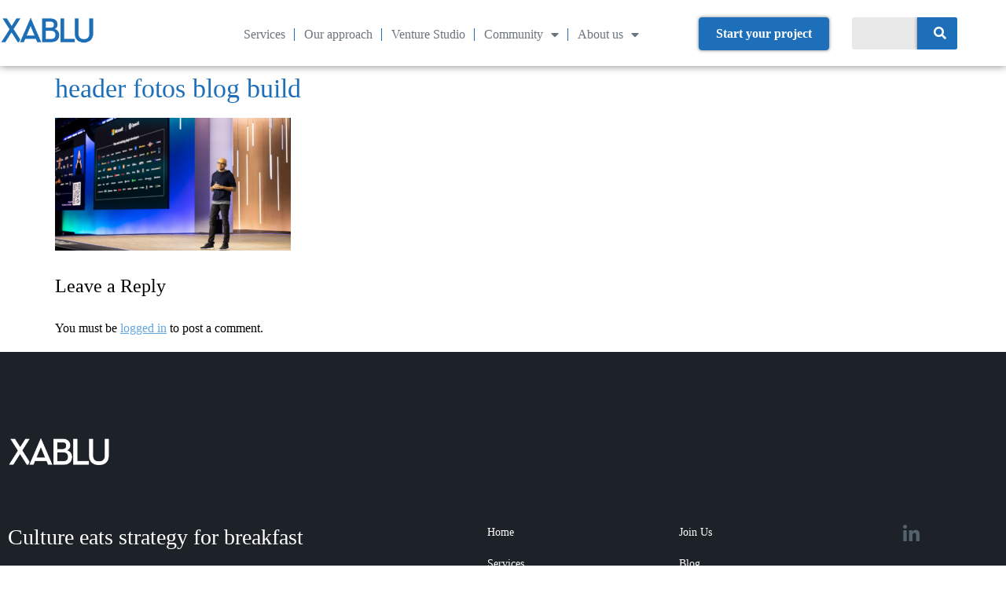

--- FILE ---
content_type: text/html; charset=UTF-8
request_url: https://www.xablu.com/2023/06/28/build-2023/header-fotos-blog-build/
body_size: 36859
content:
<!doctype html>
<html lang="en-US">
<head>
	<meta charset="UTF-8">
	<meta name="viewport" content="width=device-width, initial-scale=1">
	<link rel="profile" href="https://gmpg.org/xfn/11">
	<meta name='robots' content='index, follow, max-image-preview:large, max-snippet:-1, max-video-preview:-1' />

	<!-- This site is optimized with the Yoast SEO plugin v26.8 - https://yoast.com/product/yoast-seo-wordpress/ -->
	<title>header fotos blog build - XABLU</title>
	<link rel="canonical" href="https://www.xablu.com/2023/06/28/build-2023/header-fotos-blog-build/" />
	<meta property="og:locale" content="en_US" />
	<meta property="og:type" content="article" />
	<meta property="og:title" content="header fotos blog build - XABLU" />
	<meta property="og:url" content="https://www.xablu.com/2023/06/28/build-2023/header-fotos-blog-build/" />
	<meta property="og:site_name" content="XABLU" />
	<meta property="article:publisher" content="https://www.facebook.com/xabluhq/" />
	<meta property="og:image" content="https://www.xablu.com/2023/06/28/build-2023/header-fotos-blog-build" />
	<meta property="og:image:width" content="1" />
	<meta property="og:image:height" content="1" />
	<meta property="og:image:type" content="image/png" />
	<meta name="twitter:card" content="summary_large_image" />
	<meta name="twitter:site" content="@xabluHQ" />
	<script type="application/ld+json" class="yoast-schema-graph">{"@context":"https://schema.org","@graph":[{"@type":"WebPage","@id":"https://www.xablu.com/2023/06/28/build-2023/header-fotos-blog-build/","url":"https://www.xablu.com/2023/06/28/build-2023/header-fotos-blog-build/","name":"header fotos blog build - XABLU","isPartOf":{"@id":"https://www.xablu.com/#website"},"primaryImageOfPage":{"@id":"https://www.xablu.com/2023/06/28/build-2023/header-fotos-blog-build/#primaryimage"},"image":{"@id":"https://www.xablu.com/2023/06/28/build-2023/header-fotos-blog-build/#primaryimage"},"thumbnailUrl":"https://www.xablu.com/wp-content/uploads/2023/06/header-fotos-blog-build.png","datePublished":"2023-06-28T10:13:13+00:00","breadcrumb":{"@id":"https://www.xablu.com/2023/06/28/build-2023/header-fotos-blog-build/#breadcrumb"},"inLanguage":"en-US","potentialAction":[{"@type":"ReadAction","target":["https://www.xablu.com/2023/06/28/build-2023/header-fotos-blog-build/"]}]},{"@type":"ImageObject","inLanguage":"en-US","@id":"https://www.xablu.com/2023/06/28/build-2023/header-fotos-blog-build/#primaryimage","url":"https://www.xablu.com/wp-content/uploads/2023/06/header-fotos-blog-build.png","contentUrl":"https://www.xablu.com/wp-content/uploads/2023/06/header-fotos-blog-build.png","width":1920,"height":1080},{"@type":"BreadcrumbList","@id":"https://www.xablu.com/2023/06/28/build-2023/header-fotos-blog-build/#breadcrumb","itemListElement":[{"@type":"ListItem","position":1,"name":"Home","item":"https://www.xablu.com/"},{"@type":"ListItem","position":2,"name":"Build 2023","item":"https://www.xablu.com/2023/06/28/build-2023/"},{"@type":"ListItem","position":3,"name":"header fotos blog build"}]},{"@type":"WebSite","@id":"https://www.xablu.com/#website","url":"https://www.xablu.com/","name":"XABLU | The Cross Platform Company","description":"We Train, Coach and Grow your Software Team","publisher":{"@id":"https://www.xablu.com/#organization"},"potentialAction":[{"@type":"SearchAction","target":{"@type":"EntryPoint","urlTemplate":"https://www.xablu.com/?s={search_term_string}"},"query-input":{"@type":"PropertyValueSpecification","valueRequired":true,"valueName":"search_term_string"}}],"inLanguage":"en-US"},{"@type":"Organization","@id":"https://www.xablu.com/#organization","name":"XABLU","url":"https://www.xablu.com/","logo":{"@type":"ImageObject","inLanguage":"en-US","@id":"https://www.xablu.com/#/schema/logo/image/","url":"https://www.xablu.com/wp-content/uploads/2016/04/logo-xablu-blue.png","contentUrl":"https://www.xablu.com/wp-content/uploads/2016/04/logo-xablu-blue.png","width":945,"height":354,"caption":"XABLU"},"image":{"@id":"https://www.xablu.com/#/schema/logo/image/"},"sameAs":["https://www.facebook.com/xabluhq/","https://x.com/xabluHQ","https://www.instagram.com/xabluhq/","https://www.linkedin.com/company/xablu","https://www.youtube.com/channel/UCmj-sE2YLveiPDZvFbB8wyQ"]}]}</script>
	<!-- / Yoast SEO plugin. -->


<link rel='dns-prefetch' href='//www.googletagmanager.com' />
<link rel="alternate" type="application/rss+xml" title="XABLU &raquo; Feed" href="https://www.xablu.com/feed/" />
<link rel="alternate" type="application/rss+xml" title="XABLU &raquo; Comments Feed" href="https://www.xablu.com/comments/feed/" />
<link rel="alternate" type="text/calendar" title="XABLU &raquo; iCal Feed" href="https://www.xablu.com/events_agenda/?ical=1" />
<link rel="alternate" type="application/rss+xml" title="XABLU &raquo; header fotos blog build Comments Feed" href="https://www.xablu.com/2023/06/28/build-2023/header-fotos-blog-build/feed/" />
<link rel="alternate" title="oEmbed (JSON)" type="application/json+oembed" href="https://www.xablu.com/wp-json/oembed/1.0/embed?url=https%3A%2F%2Fwww.xablu.com%2F2023%2F06%2F28%2Fbuild-2023%2Fheader-fotos-blog-build%2F" />
<link rel="alternate" title="oEmbed (XML)" type="text/xml+oembed" href="https://www.xablu.com/wp-json/oembed/1.0/embed?url=https%3A%2F%2Fwww.xablu.com%2F2023%2F06%2F28%2Fbuild-2023%2Fheader-fotos-blog-build%2F&#038;format=xml" />
<style id='wp-img-auto-sizes-contain-inline-css'>
img:is([sizes=auto i],[sizes^="auto," i]){contain-intrinsic-size:3000px 1500px}
/*# sourceURL=wp-img-auto-sizes-contain-inline-css */
</style>
<style id='wp-emoji-styles-inline-css'>

	img.wp-smiley, img.emoji {
		display: inline !important;
		border: none !important;
		box-shadow: none !important;
		height: 1em !important;
		width: 1em !important;
		margin: 0 0.07em !important;
		vertical-align: -0.1em !important;
		background: none !important;
		padding: 0 !important;
	}
/*# sourceURL=wp-emoji-styles-inline-css */
</style>
<!-- <link rel='stylesheet' id='wp-block-library-css' href='https://www.xablu.com/wp-includes/css/dist/block-library/style.min.css?ver=6.9' media='all' /> -->
<link rel="stylesheet" type="text/css" href="//www.xablu.com/wp-content/cache/wpfc-minified/qwnor5tx/dq1y0.css" media="all"/>
<style id='global-styles-inline-css'>
:root{--wp--preset--aspect-ratio--square: 1;--wp--preset--aspect-ratio--4-3: 4/3;--wp--preset--aspect-ratio--3-4: 3/4;--wp--preset--aspect-ratio--3-2: 3/2;--wp--preset--aspect-ratio--2-3: 2/3;--wp--preset--aspect-ratio--16-9: 16/9;--wp--preset--aspect-ratio--9-16: 9/16;--wp--preset--color--black: #000000;--wp--preset--color--cyan-bluish-gray: #abb8c3;--wp--preset--color--white: #ffffff;--wp--preset--color--pale-pink: #f78da7;--wp--preset--color--vivid-red: #cf2e2e;--wp--preset--color--luminous-vivid-orange: #ff6900;--wp--preset--color--luminous-vivid-amber: #fcb900;--wp--preset--color--light-green-cyan: #7bdcb5;--wp--preset--color--vivid-green-cyan: #00d084;--wp--preset--color--pale-cyan-blue: #8ed1fc;--wp--preset--color--vivid-cyan-blue: #0693e3;--wp--preset--color--vivid-purple: #9b51e0;--wp--preset--gradient--vivid-cyan-blue-to-vivid-purple: linear-gradient(135deg,rgb(6,147,227) 0%,rgb(155,81,224) 100%);--wp--preset--gradient--light-green-cyan-to-vivid-green-cyan: linear-gradient(135deg,rgb(122,220,180) 0%,rgb(0,208,130) 100%);--wp--preset--gradient--luminous-vivid-amber-to-luminous-vivid-orange: linear-gradient(135deg,rgb(252,185,0) 0%,rgb(255,105,0) 100%);--wp--preset--gradient--luminous-vivid-orange-to-vivid-red: linear-gradient(135deg,rgb(255,105,0) 0%,rgb(207,46,46) 100%);--wp--preset--gradient--very-light-gray-to-cyan-bluish-gray: linear-gradient(135deg,rgb(238,238,238) 0%,rgb(169,184,195) 100%);--wp--preset--gradient--cool-to-warm-spectrum: linear-gradient(135deg,rgb(74,234,220) 0%,rgb(151,120,209) 20%,rgb(207,42,186) 40%,rgb(238,44,130) 60%,rgb(251,105,98) 80%,rgb(254,248,76) 100%);--wp--preset--gradient--blush-light-purple: linear-gradient(135deg,rgb(255,206,236) 0%,rgb(152,150,240) 100%);--wp--preset--gradient--blush-bordeaux: linear-gradient(135deg,rgb(254,205,165) 0%,rgb(254,45,45) 50%,rgb(107,0,62) 100%);--wp--preset--gradient--luminous-dusk: linear-gradient(135deg,rgb(255,203,112) 0%,rgb(199,81,192) 50%,rgb(65,88,208) 100%);--wp--preset--gradient--pale-ocean: linear-gradient(135deg,rgb(255,245,203) 0%,rgb(182,227,212) 50%,rgb(51,167,181) 100%);--wp--preset--gradient--electric-grass: linear-gradient(135deg,rgb(202,248,128) 0%,rgb(113,206,126) 100%);--wp--preset--gradient--midnight: linear-gradient(135deg,rgb(2,3,129) 0%,rgb(40,116,252) 100%);--wp--preset--font-size--small: 13px;--wp--preset--font-size--medium: 20px;--wp--preset--font-size--large: 36px;--wp--preset--font-size--x-large: 42px;--wp--preset--spacing--20: 0.44rem;--wp--preset--spacing--30: 0.67rem;--wp--preset--spacing--40: 1rem;--wp--preset--spacing--50: 1.5rem;--wp--preset--spacing--60: 2.25rem;--wp--preset--spacing--70: 3.38rem;--wp--preset--spacing--80: 5.06rem;--wp--preset--shadow--natural: 6px 6px 9px rgba(0, 0, 0, 0.2);--wp--preset--shadow--deep: 12px 12px 50px rgba(0, 0, 0, 0.4);--wp--preset--shadow--sharp: 6px 6px 0px rgba(0, 0, 0, 0.2);--wp--preset--shadow--outlined: 6px 6px 0px -3px rgb(255, 255, 255), 6px 6px rgb(0, 0, 0);--wp--preset--shadow--crisp: 6px 6px 0px rgb(0, 0, 0);}:root { --wp--style--global--content-size: 800px;--wp--style--global--wide-size: 1200px; }:where(body) { margin: 0; }.wp-site-blocks > .alignleft { float: left; margin-right: 2em; }.wp-site-blocks > .alignright { float: right; margin-left: 2em; }.wp-site-blocks > .aligncenter { justify-content: center; margin-left: auto; margin-right: auto; }:where(.wp-site-blocks) > * { margin-block-start: 24px; margin-block-end: 0; }:where(.wp-site-blocks) > :first-child { margin-block-start: 0; }:where(.wp-site-blocks) > :last-child { margin-block-end: 0; }:root { --wp--style--block-gap: 24px; }:root :where(.is-layout-flow) > :first-child{margin-block-start: 0;}:root :where(.is-layout-flow) > :last-child{margin-block-end: 0;}:root :where(.is-layout-flow) > *{margin-block-start: 24px;margin-block-end: 0;}:root :where(.is-layout-constrained) > :first-child{margin-block-start: 0;}:root :where(.is-layout-constrained) > :last-child{margin-block-end: 0;}:root :where(.is-layout-constrained) > *{margin-block-start: 24px;margin-block-end: 0;}:root :where(.is-layout-flex){gap: 24px;}:root :where(.is-layout-grid){gap: 24px;}.is-layout-flow > .alignleft{float: left;margin-inline-start: 0;margin-inline-end: 2em;}.is-layout-flow > .alignright{float: right;margin-inline-start: 2em;margin-inline-end: 0;}.is-layout-flow > .aligncenter{margin-left: auto !important;margin-right: auto !important;}.is-layout-constrained > .alignleft{float: left;margin-inline-start: 0;margin-inline-end: 2em;}.is-layout-constrained > .alignright{float: right;margin-inline-start: 2em;margin-inline-end: 0;}.is-layout-constrained > .aligncenter{margin-left: auto !important;margin-right: auto !important;}.is-layout-constrained > :where(:not(.alignleft):not(.alignright):not(.alignfull)){max-width: var(--wp--style--global--content-size);margin-left: auto !important;margin-right: auto !important;}.is-layout-constrained > .alignwide{max-width: var(--wp--style--global--wide-size);}body .is-layout-flex{display: flex;}.is-layout-flex{flex-wrap: wrap;align-items: center;}.is-layout-flex > :is(*, div){margin: 0;}body .is-layout-grid{display: grid;}.is-layout-grid > :is(*, div){margin: 0;}body{padding-top: 0px;padding-right: 0px;padding-bottom: 0px;padding-left: 0px;}a:where(:not(.wp-element-button)){text-decoration: underline;}:root :where(.wp-element-button, .wp-block-button__link){background-color: #32373c;border-width: 0;color: #fff;font-family: inherit;font-size: inherit;font-style: inherit;font-weight: inherit;letter-spacing: inherit;line-height: inherit;padding-top: calc(0.667em + 2px);padding-right: calc(1.333em + 2px);padding-bottom: calc(0.667em + 2px);padding-left: calc(1.333em + 2px);text-decoration: none;text-transform: inherit;}.has-black-color{color: var(--wp--preset--color--black) !important;}.has-cyan-bluish-gray-color{color: var(--wp--preset--color--cyan-bluish-gray) !important;}.has-white-color{color: var(--wp--preset--color--white) !important;}.has-pale-pink-color{color: var(--wp--preset--color--pale-pink) !important;}.has-vivid-red-color{color: var(--wp--preset--color--vivid-red) !important;}.has-luminous-vivid-orange-color{color: var(--wp--preset--color--luminous-vivid-orange) !important;}.has-luminous-vivid-amber-color{color: var(--wp--preset--color--luminous-vivid-amber) !important;}.has-light-green-cyan-color{color: var(--wp--preset--color--light-green-cyan) !important;}.has-vivid-green-cyan-color{color: var(--wp--preset--color--vivid-green-cyan) !important;}.has-pale-cyan-blue-color{color: var(--wp--preset--color--pale-cyan-blue) !important;}.has-vivid-cyan-blue-color{color: var(--wp--preset--color--vivid-cyan-blue) !important;}.has-vivid-purple-color{color: var(--wp--preset--color--vivid-purple) !important;}.has-black-background-color{background-color: var(--wp--preset--color--black) !important;}.has-cyan-bluish-gray-background-color{background-color: var(--wp--preset--color--cyan-bluish-gray) !important;}.has-white-background-color{background-color: var(--wp--preset--color--white) !important;}.has-pale-pink-background-color{background-color: var(--wp--preset--color--pale-pink) !important;}.has-vivid-red-background-color{background-color: var(--wp--preset--color--vivid-red) !important;}.has-luminous-vivid-orange-background-color{background-color: var(--wp--preset--color--luminous-vivid-orange) !important;}.has-luminous-vivid-amber-background-color{background-color: var(--wp--preset--color--luminous-vivid-amber) !important;}.has-light-green-cyan-background-color{background-color: var(--wp--preset--color--light-green-cyan) !important;}.has-vivid-green-cyan-background-color{background-color: var(--wp--preset--color--vivid-green-cyan) !important;}.has-pale-cyan-blue-background-color{background-color: var(--wp--preset--color--pale-cyan-blue) !important;}.has-vivid-cyan-blue-background-color{background-color: var(--wp--preset--color--vivid-cyan-blue) !important;}.has-vivid-purple-background-color{background-color: var(--wp--preset--color--vivid-purple) !important;}.has-black-border-color{border-color: var(--wp--preset--color--black) !important;}.has-cyan-bluish-gray-border-color{border-color: var(--wp--preset--color--cyan-bluish-gray) !important;}.has-white-border-color{border-color: var(--wp--preset--color--white) !important;}.has-pale-pink-border-color{border-color: var(--wp--preset--color--pale-pink) !important;}.has-vivid-red-border-color{border-color: var(--wp--preset--color--vivid-red) !important;}.has-luminous-vivid-orange-border-color{border-color: var(--wp--preset--color--luminous-vivid-orange) !important;}.has-luminous-vivid-amber-border-color{border-color: var(--wp--preset--color--luminous-vivid-amber) !important;}.has-light-green-cyan-border-color{border-color: var(--wp--preset--color--light-green-cyan) !important;}.has-vivid-green-cyan-border-color{border-color: var(--wp--preset--color--vivid-green-cyan) !important;}.has-pale-cyan-blue-border-color{border-color: var(--wp--preset--color--pale-cyan-blue) !important;}.has-vivid-cyan-blue-border-color{border-color: var(--wp--preset--color--vivid-cyan-blue) !important;}.has-vivid-purple-border-color{border-color: var(--wp--preset--color--vivid-purple) !important;}.has-vivid-cyan-blue-to-vivid-purple-gradient-background{background: var(--wp--preset--gradient--vivid-cyan-blue-to-vivid-purple) !important;}.has-light-green-cyan-to-vivid-green-cyan-gradient-background{background: var(--wp--preset--gradient--light-green-cyan-to-vivid-green-cyan) !important;}.has-luminous-vivid-amber-to-luminous-vivid-orange-gradient-background{background: var(--wp--preset--gradient--luminous-vivid-amber-to-luminous-vivid-orange) !important;}.has-luminous-vivid-orange-to-vivid-red-gradient-background{background: var(--wp--preset--gradient--luminous-vivid-orange-to-vivid-red) !important;}.has-very-light-gray-to-cyan-bluish-gray-gradient-background{background: var(--wp--preset--gradient--very-light-gray-to-cyan-bluish-gray) !important;}.has-cool-to-warm-spectrum-gradient-background{background: var(--wp--preset--gradient--cool-to-warm-spectrum) !important;}.has-blush-light-purple-gradient-background{background: var(--wp--preset--gradient--blush-light-purple) !important;}.has-blush-bordeaux-gradient-background{background: var(--wp--preset--gradient--blush-bordeaux) !important;}.has-luminous-dusk-gradient-background{background: var(--wp--preset--gradient--luminous-dusk) !important;}.has-pale-ocean-gradient-background{background: var(--wp--preset--gradient--pale-ocean) !important;}.has-electric-grass-gradient-background{background: var(--wp--preset--gradient--electric-grass) !important;}.has-midnight-gradient-background{background: var(--wp--preset--gradient--midnight) !important;}.has-small-font-size{font-size: var(--wp--preset--font-size--small) !important;}.has-medium-font-size{font-size: var(--wp--preset--font-size--medium) !important;}.has-large-font-size{font-size: var(--wp--preset--font-size--large) !important;}.has-x-large-font-size{font-size: var(--wp--preset--font-size--x-large) !important;}
:root :where(.wp-block-pullquote){font-size: 1.5em;line-height: 1.6;}
/*# sourceURL=global-styles-inline-css */
</style>
<!-- <link rel='stylesheet' id='font-awesome-four-css' href='https://www.xablu.com/wp-content/plugins/font-awesome-4-menus/css/font-awesome.min.css?ver=4.7.0' media='all' /> -->
<!-- <link rel='stylesheet' id='tribe-events-v2-single-skeleton-css' href='https://www.xablu.com/wp-content/plugins/the-events-calendar/build/css/tribe-events-single-skeleton.css?ver=6.15.15' media='all' /> -->
<!-- <link rel='stylesheet' id='tribe-events-v2-single-skeleton-full-css' href='https://www.xablu.com/wp-content/plugins/the-events-calendar/build/css/tribe-events-single-full.css?ver=6.15.15' media='all' /> -->
<!-- <link rel='stylesheet' id='tec-events-elementor-widgets-base-styles-css' href='https://www.xablu.com/wp-content/plugins/the-events-calendar/build/css/integrations/plugins/elementor/widgets/widget-base.css?ver=6.15.15' media='all' /> -->
<!-- <link rel='stylesheet' id='hello-elementor-css' href='https://www.xablu.com/wp-content/themes/hello-elementor/assets/css/reset.css?ver=3.4.6' media='all' /> -->
<!-- <link rel='stylesheet' id='hello-elementor-theme-style-css' href='https://www.xablu.com/wp-content/themes/hello-elementor/assets/css/theme.css?ver=3.4.6' media='all' /> -->
<!-- <link rel='stylesheet' id='hello-elementor-header-footer-css' href='https://www.xablu.com/wp-content/themes/hello-elementor/assets/css/header-footer.css?ver=3.4.6' media='all' /> -->
<!-- <link rel='stylesheet' id='elementor-frontend-css' href='https://www.xablu.com/wp-content/plugins/elementor/assets/css/frontend.min.css?ver=3.34.4' media='all' /> -->
<link rel="stylesheet" type="text/css" href="//www.xablu.com/wp-content/cache/wpfc-minified/lx949xht/dq0zo.css" media="all"/>
<style id='elementor-frontend-inline-css'>
@-webkit-keyframes ha_fadeIn{0%{opacity:0}to{opacity:1}}@keyframes ha_fadeIn{0%{opacity:0}to{opacity:1}}@-webkit-keyframes ha_zoomIn{0%{opacity:0;-webkit-transform:scale3d(.3,.3,.3);transform:scale3d(.3,.3,.3)}50%{opacity:1}}@keyframes ha_zoomIn{0%{opacity:0;-webkit-transform:scale3d(.3,.3,.3);transform:scale3d(.3,.3,.3)}50%{opacity:1}}@-webkit-keyframes ha_rollIn{0%{opacity:0;-webkit-transform:translate3d(-100%,0,0) rotate3d(0,0,1,-120deg);transform:translate3d(-100%,0,0) rotate3d(0,0,1,-120deg)}to{opacity:1}}@keyframes ha_rollIn{0%{opacity:0;-webkit-transform:translate3d(-100%,0,0) rotate3d(0,0,1,-120deg);transform:translate3d(-100%,0,0) rotate3d(0,0,1,-120deg)}to{opacity:1}}@-webkit-keyframes ha_bounce{0%,20%,53%,to{-webkit-animation-timing-function:cubic-bezier(.215,.61,.355,1);animation-timing-function:cubic-bezier(.215,.61,.355,1)}40%,43%{-webkit-transform:translate3d(0,-30px,0) scaleY(1.1);transform:translate3d(0,-30px,0) scaleY(1.1);-webkit-animation-timing-function:cubic-bezier(.755,.05,.855,.06);animation-timing-function:cubic-bezier(.755,.05,.855,.06)}70%{-webkit-transform:translate3d(0,-15px,0) scaleY(1.05);transform:translate3d(0,-15px,0) scaleY(1.05);-webkit-animation-timing-function:cubic-bezier(.755,.05,.855,.06);animation-timing-function:cubic-bezier(.755,.05,.855,.06)}80%{-webkit-transition-timing-function:cubic-bezier(.215,.61,.355,1);transition-timing-function:cubic-bezier(.215,.61,.355,1);-webkit-transform:translate3d(0,0,0) scaleY(.95);transform:translate3d(0,0,0) scaleY(.95)}90%{-webkit-transform:translate3d(0,-4px,0) scaleY(1.02);transform:translate3d(0,-4px,0) scaleY(1.02)}}@keyframes ha_bounce{0%,20%,53%,to{-webkit-animation-timing-function:cubic-bezier(.215,.61,.355,1);animation-timing-function:cubic-bezier(.215,.61,.355,1)}40%,43%{-webkit-transform:translate3d(0,-30px,0) scaleY(1.1);transform:translate3d(0,-30px,0) scaleY(1.1);-webkit-animation-timing-function:cubic-bezier(.755,.05,.855,.06);animation-timing-function:cubic-bezier(.755,.05,.855,.06)}70%{-webkit-transform:translate3d(0,-15px,0) scaleY(1.05);transform:translate3d(0,-15px,0) scaleY(1.05);-webkit-animation-timing-function:cubic-bezier(.755,.05,.855,.06);animation-timing-function:cubic-bezier(.755,.05,.855,.06)}80%{-webkit-transition-timing-function:cubic-bezier(.215,.61,.355,1);transition-timing-function:cubic-bezier(.215,.61,.355,1);-webkit-transform:translate3d(0,0,0) scaleY(.95);transform:translate3d(0,0,0) scaleY(.95)}90%{-webkit-transform:translate3d(0,-4px,0) scaleY(1.02);transform:translate3d(0,-4px,0) scaleY(1.02)}}@-webkit-keyframes ha_bounceIn{0%,20%,40%,60%,80%,to{-webkit-animation-timing-function:cubic-bezier(.215,.61,.355,1);animation-timing-function:cubic-bezier(.215,.61,.355,1)}0%{opacity:0;-webkit-transform:scale3d(.3,.3,.3);transform:scale3d(.3,.3,.3)}20%{-webkit-transform:scale3d(1.1,1.1,1.1);transform:scale3d(1.1,1.1,1.1)}40%{-webkit-transform:scale3d(.9,.9,.9);transform:scale3d(.9,.9,.9)}60%{opacity:1;-webkit-transform:scale3d(1.03,1.03,1.03);transform:scale3d(1.03,1.03,1.03)}80%{-webkit-transform:scale3d(.97,.97,.97);transform:scale3d(.97,.97,.97)}to{opacity:1}}@keyframes ha_bounceIn{0%,20%,40%,60%,80%,to{-webkit-animation-timing-function:cubic-bezier(.215,.61,.355,1);animation-timing-function:cubic-bezier(.215,.61,.355,1)}0%{opacity:0;-webkit-transform:scale3d(.3,.3,.3);transform:scale3d(.3,.3,.3)}20%{-webkit-transform:scale3d(1.1,1.1,1.1);transform:scale3d(1.1,1.1,1.1)}40%{-webkit-transform:scale3d(.9,.9,.9);transform:scale3d(.9,.9,.9)}60%{opacity:1;-webkit-transform:scale3d(1.03,1.03,1.03);transform:scale3d(1.03,1.03,1.03)}80%{-webkit-transform:scale3d(.97,.97,.97);transform:scale3d(.97,.97,.97)}to{opacity:1}}@-webkit-keyframes ha_flipInX{0%{opacity:0;-webkit-transform:perspective(400px) rotate3d(1,0,0,90deg);transform:perspective(400px) rotate3d(1,0,0,90deg);-webkit-animation-timing-function:ease-in;animation-timing-function:ease-in}40%{-webkit-transform:perspective(400px) rotate3d(1,0,0,-20deg);transform:perspective(400px) rotate3d(1,0,0,-20deg);-webkit-animation-timing-function:ease-in;animation-timing-function:ease-in}60%{opacity:1;-webkit-transform:perspective(400px) rotate3d(1,0,0,10deg);transform:perspective(400px) rotate3d(1,0,0,10deg)}80%{-webkit-transform:perspective(400px) rotate3d(1,0,0,-5deg);transform:perspective(400px) rotate3d(1,0,0,-5deg)}}@keyframes ha_flipInX{0%{opacity:0;-webkit-transform:perspective(400px) rotate3d(1,0,0,90deg);transform:perspective(400px) rotate3d(1,0,0,90deg);-webkit-animation-timing-function:ease-in;animation-timing-function:ease-in}40%{-webkit-transform:perspective(400px) rotate3d(1,0,0,-20deg);transform:perspective(400px) rotate3d(1,0,0,-20deg);-webkit-animation-timing-function:ease-in;animation-timing-function:ease-in}60%{opacity:1;-webkit-transform:perspective(400px) rotate3d(1,0,0,10deg);transform:perspective(400px) rotate3d(1,0,0,10deg)}80%{-webkit-transform:perspective(400px) rotate3d(1,0,0,-5deg);transform:perspective(400px) rotate3d(1,0,0,-5deg)}}@-webkit-keyframes ha_flipInY{0%{opacity:0;-webkit-transform:perspective(400px) rotate3d(0,1,0,90deg);transform:perspective(400px) rotate3d(0,1,0,90deg);-webkit-animation-timing-function:ease-in;animation-timing-function:ease-in}40%{-webkit-transform:perspective(400px) rotate3d(0,1,0,-20deg);transform:perspective(400px) rotate3d(0,1,0,-20deg);-webkit-animation-timing-function:ease-in;animation-timing-function:ease-in}60%{opacity:1;-webkit-transform:perspective(400px) rotate3d(0,1,0,10deg);transform:perspective(400px) rotate3d(0,1,0,10deg)}80%{-webkit-transform:perspective(400px) rotate3d(0,1,0,-5deg);transform:perspective(400px) rotate3d(0,1,0,-5deg)}}@keyframes ha_flipInY{0%{opacity:0;-webkit-transform:perspective(400px) rotate3d(0,1,0,90deg);transform:perspective(400px) rotate3d(0,1,0,90deg);-webkit-animation-timing-function:ease-in;animation-timing-function:ease-in}40%{-webkit-transform:perspective(400px) rotate3d(0,1,0,-20deg);transform:perspective(400px) rotate3d(0,1,0,-20deg);-webkit-animation-timing-function:ease-in;animation-timing-function:ease-in}60%{opacity:1;-webkit-transform:perspective(400px) rotate3d(0,1,0,10deg);transform:perspective(400px) rotate3d(0,1,0,10deg)}80%{-webkit-transform:perspective(400px) rotate3d(0,1,0,-5deg);transform:perspective(400px) rotate3d(0,1,0,-5deg)}}@-webkit-keyframes ha_swing{20%{-webkit-transform:rotate3d(0,0,1,15deg);transform:rotate3d(0,0,1,15deg)}40%{-webkit-transform:rotate3d(0,0,1,-10deg);transform:rotate3d(0,0,1,-10deg)}60%{-webkit-transform:rotate3d(0,0,1,5deg);transform:rotate3d(0,0,1,5deg)}80%{-webkit-transform:rotate3d(0,0,1,-5deg);transform:rotate3d(0,0,1,-5deg)}}@keyframes ha_swing{20%{-webkit-transform:rotate3d(0,0,1,15deg);transform:rotate3d(0,0,1,15deg)}40%{-webkit-transform:rotate3d(0,0,1,-10deg);transform:rotate3d(0,0,1,-10deg)}60%{-webkit-transform:rotate3d(0,0,1,5deg);transform:rotate3d(0,0,1,5deg)}80%{-webkit-transform:rotate3d(0,0,1,-5deg);transform:rotate3d(0,0,1,-5deg)}}@-webkit-keyframes ha_slideInDown{0%{visibility:visible;-webkit-transform:translate3d(0,-100%,0);transform:translate3d(0,-100%,0)}}@keyframes ha_slideInDown{0%{visibility:visible;-webkit-transform:translate3d(0,-100%,0);transform:translate3d(0,-100%,0)}}@-webkit-keyframes ha_slideInUp{0%{visibility:visible;-webkit-transform:translate3d(0,100%,0);transform:translate3d(0,100%,0)}}@keyframes ha_slideInUp{0%{visibility:visible;-webkit-transform:translate3d(0,100%,0);transform:translate3d(0,100%,0)}}@-webkit-keyframes ha_slideInLeft{0%{visibility:visible;-webkit-transform:translate3d(-100%,0,0);transform:translate3d(-100%,0,0)}}@keyframes ha_slideInLeft{0%{visibility:visible;-webkit-transform:translate3d(-100%,0,0);transform:translate3d(-100%,0,0)}}@-webkit-keyframes ha_slideInRight{0%{visibility:visible;-webkit-transform:translate3d(100%,0,0);transform:translate3d(100%,0,0)}}@keyframes ha_slideInRight{0%{visibility:visible;-webkit-transform:translate3d(100%,0,0);transform:translate3d(100%,0,0)}}.ha_fadeIn{-webkit-animation-name:ha_fadeIn;animation-name:ha_fadeIn}.ha_zoomIn{-webkit-animation-name:ha_zoomIn;animation-name:ha_zoomIn}.ha_rollIn{-webkit-animation-name:ha_rollIn;animation-name:ha_rollIn}.ha_bounce{-webkit-transform-origin:center bottom;-ms-transform-origin:center bottom;transform-origin:center bottom;-webkit-animation-name:ha_bounce;animation-name:ha_bounce}.ha_bounceIn{-webkit-animation-name:ha_bounceIn;animation-name:ha_bounceIn;-webkit-animation-duration:.75s;-webkit-animation-duration:calc(var(--animate-duration)*.75);animation-duration:.75s;animation-duration:calc(var(--animate-duration)*.75)}.ha_flipInX,.ha_flipInY{-webkit-animation-name:ha_flipInX;animation-name:ha_flipInX;-webkit-backface-visibility:visible!important;backface-visibility:visible!important}.ha_flipInY{-webkit-animation-name:ha_flipInY;animation-name:ha_flipInY}.ha_swing{-webkit-transform-origin:top center;-ms-transform-origin:top center;transform-origin:top center;-webkit-animation-name:ha_swing;animation-name:ha_swing}.ha_slideInDown{-webkit-animation-name:ha_slideInDown;animation-name:ha_slideInDown}.ha_slideInUp{-webkit-animation-name:ha_slideInUp;animation-name:ha_slideInUp}.ha_slideInLeft{-webkit-animation-name:ha_slideInLeft;animation-name:ha_slideInLeft}.ha_slideInRight{-webkit-animation-name:ha_slideInRight;animation-name:ha_slideInRight}.ha-css-transform-yes{-webkit-transition-duration:var(--ha-tfx-transition-duration, .2s);transition-duration:var(--ha-tfx-transition-duration, .2s);-webkit-transition-property:-webkit-transform;transition-property:transform;transition-property:transform,-webkit-transform;-webkit-transform:translate(var(--ha-tfx-translate-x, 0),var(--ha-tfx-translate-y, 0)) scale(var(--ha-tfx-scale-x, 1),var(--ha-tfx-scale-y, 1)) skew(var(--ha-tfx-skew-x, 0),var(--ha-tfx-skew-y, 0)) rotateX(var(--ha-tfx-rotate-x, 0)) rotateY(var(--ha-tfx-rotate-y, 0)) rotateZ(var(--ha-tfx-rotate-z, 0));transform:translate(var(--ha-tfx-translate-x, 0),var(--ha-tfx-translate-y, 0)) scale(var(--ha-tfx-scale-x, 1),var(--ha-tfx-scale-y, 1)) skew(var(--ha-tfx-skew-x, 0),var(--ha-tfx-skew-y, 0)) rotateX(var(--ha-tfx-rotate-x, 0)) rotateY(var(--ha-tfx-rotate-y, 0)) rotateZ(var(--ha-tfx-rotate-z, 0))}.ha-css-transform-yes:hover{-webkit-transform:translate(var(--ha-tfx-translate-x-hover, var(--ha-tfx-translate-x, 0)),var(--ha-tfx-translate-y-hover, var(--ha-tfx-translate-y, 0))) scale(var(--ha-tfx-scale-x-hover, var(--ha-tfx-scale-x, 1)),var(--ha-tfx-scale-y-hover, var(--ha-tfx-scale-y, 1))) skew(var(--ha-tfx-skew-x-hover, var(--ha-tfx-skew-x, 0)),var(--ha-tfx-skew-y-hover, var(--ha-tfx-skew-y, 0))) rotateX(var(--ha-tfx-rotate-x-hover, var(--ha-tfx-rotate-x, 0))) rotateY(var(--ha-tfx-rotate-y-hover, var(--ha-tfx-rotate-y, 0))) rotateZ(var(--ha-tfx-rotate-z-hover, var(--ha-tfx-rotate-z, 0)));transform:translate(var(--ha-tfx-translate-x-hover, var(--ha-tfx-translate-x, 0)),var(--ha-tfx-translate-y-hover, var(--ha-tfx-translate-y, 0))) scale(var(--ha-tfx-scale-x-hover, var(--ha-tfx-scale-x, 1)),var(--ha-tfx-scale-y-hover, var(--ha-tfx-scale-y, 1))) skew(var(--ha-tfx-skew-x-hover, var(--ha-tfx-skew-x, 0)),var(--ha-tfx-skew-y-hover, var(--ha-tfx-skew-y, 0))) rotateX(var(--ha-tfx-rotate-x-hover, var(--ha-tfx-rotate-x, 0))) rotateY(var(--ha-tfx-rotate-y-hover, var(--ha-tfx-rotate-y, 0))) rotateZ(var(--ha-tfx-rotate-z-hover, var(--ha-tfx-rotate-z, 0)))}.happy-addon>.elementor-widget-container{word-wrap:break-word;overflow-wrap:break-word}.happy-addon>.elementor-widget-container,.happy-addon>.elementor-widget-container *{-webkit-box-sizing:border-box;box-sizing:border-box}.happy-addon:not(:has(.elementor-widget-container)),.happy-addon:not(:has(.elementor-widget-container)) *{-webkit-box-sizing:border-box;box-sizing:border-box;word-wrap:break-word;overflow-wrap:break-word}.happy-addon p:empty{display:none}.happy-addon .elementor-inline-editing{min-height:auto!important}.happy-addon-pro img{max-width:100%;height:auto;-o-object-fit:cover;object-fit:cover}.ha-screen-reader-text{position:absolute;overflow:hidden;clip:rect(1px,1px,1px,1px);margin:-1px;padding:0;width:1px;height:1px;border:0;word-wrap:normal!important;-webkit-clip-path:inset(50%);clip-path:inset(50%)}.ha-has-bg-overlay>.elementor-widget-container{position:relative;z-index:1}.ha-has-bg-overlay>.elementor-widget-container:before{position:absolute;top:0;left:0;z-index:-1;width:100%;height:100%;content:""}.ha-has-bg-overlay:not(:has(.elementor-widget-container)){position:relative;z-index:1}.ha-has-bg-overlay:not(:has(.elementor-widget-container)):before{position:absolute;top:0;left:0;z-index:-1;width:100%;height:100%;content:""}.ha-popup--is-enabled .ha-js-popup,.ha-popup--is-enabled .ha-js-popup img{cursor:-webkit-zoom-in!important;cursor:zoom-in!important}.mfp-wrap .mfp-arrow,.mfp-wrap .mfp-close{background-color:transparent}.mfp-wrap .mfp-arrow:focus,.mfp-wrap .mfp-close:focus{outline-width:thin}.ha-advanced-tooltip-enable{position:relative;cursor:pointer;--ha-tooltip-arrow-color:black;--ha-tooltip-arrow-distance:0}.ha-advanced-tooltip-enable .ha-advanced-tooltip-content{position:absolute;z-index:999;display:none;padding:5px 0;width:120px;height:auto;border-radius:6px;background-color:#000;color:#fff;text-align:center;opacity:0}.ha-advanced-tooltip-enable .ha-advanced-tooltip-content::after{position:absolute;border-width:5px;border-style:solid;content:""}.ha-advanced-tooltip-enable .ha-advanced-tooltip-content.no-arrow::after{visibility:hidden}.ha-advanced-tooltip-enable .ha-advanced-tooltip-content.show{display:inline-block;opacity:1}.ha-advanced-tooltip-enable.ha-advanced-tooltip-top .ha-advanced-tooltip-content,body[data-elementor-device-mode=tablet] .ha-advanced-tooltip-enable.ha-advanced-tooltip-tablet-top .ha-advanced-tooltip-content{top:unset;right:0;bottom:calc(101% + var(--ha-tooltip-arrow-distance));left:0;margin:0 auto}.ha-advanced-tooltip-enable.ha-advanced-tooltip-top .ha-advanced-tooltip-content::after,body[data-elementor-device-mode=tablet] .ha-advanced-tooltip-enable.ha-advanced-tooltip-tablet-top .ha-advanced-tooltip-content::after{top:100%;right:unset;bottom:unset;left:50%;border-color:var(--ha-tooltip-arrow-color) transparent transparent transparent;-webkit-transform:translateX(-50%);-ms-transform:translateX(-50%);transform:translateX(-50%)}.ha-advanced-tooltip-enable.ha-advanced-tooltip-bottom .ha-advanced-tooltip-content,body[data-elementor-device-mode=tablet] .ha-advanced-tooltip-enable.ha-advanced-tooltip-tablet-bottom .ha-advanced-tooltip-content{top:calc(101% + var(--ha-tooltip-arrow-distance));right:0;bottom:unset;left:0;margin:0 auto}.ha-advanced-tooltip-enable.ha-advanced-tooltip-bottom .ha-advanced-tooltip-content::after,body[data-elementor-device-mode=tablet] .ha-advanced-tooltip-enable.ha-advanced-tooltip-tablet-bottom .ha-advanced-tooltip-content::after{top:unset;right:unset;bottom:100%;left:50%;border-color:transparent transparent var(--ha-tooltip-arrow-color) transparent;-webkit-transform:translateX(-50%);-ms-transform:translateX(-50%);transform:translateX(-50%)}.ha-advanced-tooltip-enable.ha-advanced-tooltip-left .ha-advanced-tooltip-content,body[data-elementor-device-mode=tablet] .ha-advanced-tooltip-enable.ha-advanced-tooltip-tablet-left .ha-advanced-tooltip-content{top:50%;right:calc(101% + var(--ha-tooltip-arrow-distance));bottom:unset;left:unset;-webkit-transform:translateY(-50%);-ms-transform:translateY(-50%);transform:translateY(-50%)}.ha-advanced-tooltip-enable.ha-advanced-tooltip-left .ha-advanced-tooltip-content::after,body[data-elementor-device-mode=tablet] .ha-advanced-tooltip-enable.ha-advanced-tooltip-tablet-left .ha-advanced-tooltip-content::after{top:50%;right:unset;bottom:unset;left:100%;border-color:transparent transparent transparent var(--ha-tooltip-arrow-color);-webkit-transform:translateY(-50%);-ms-transform:translateY(-50%);transform:translateY(-50%)}.ha-advanced-tooltip-enable.ha-advanced-tooltip-right .ha-advanced-tooltip-content,body[data-elementor-device-mode=tablet] .ha-advanced-tooltip-enable.ha-advanced-tooltip-tablet-right .ha-advanced-tooltip-content{top:50%;right:unset;bottom:unset;left:calc(101% + var(--ha-tooltip-arrow-distance));-webkit-transform:translateY(-50%);-ms-transform:translateY(-50%);transform:translateY(-50%)}.ha-advanced-tooltip-enable.ha-advanced-tooltip-right .ha-advanced-tooltip-content::after,body[data-elementor-device-mode=tablet] .ha-advanced-tooltip-enable.ha-advanced-tooltip-tablet-right .ha-advanced-tooltip-content::after{top:50%;right:100%;bottom:unset;left:unset;border-color:transparent var(--ha-tooltip-arrow-color) transparent transparent;-webkit-transform:translateY(-50%);-ms-transform:translateY(-50%);transform:translateY(-50%)}body[data-elementor-device-mode=mobile] .ha-advanced-tooltip-enable.ha-advanced-tooltip-mobile-top .ha-advanced-tooltip-content{top:unset;right:0;bottom:calc(101% + var(--ha-tooltip-arrow-distance));left:0;margin:0 auto}body[data-elementor-device-mode=mobile] .ha-advanced-tooltip-enable.ha-advanced-tooltip-mobile-top .ha-advanced-tooltip-content::after{top:100%;right:unset;bottom:unset;left:50%;border-color:var(--ha-tooltip-arrow-color) transparent transparent transparent;-webkit-transform:translateX(-50%);-ms-transform:translateX(-50%);transform:translateX(-50%)}body[data-elementor-device-mode=mobile] .ha-advanced-tooltip-enable.ha-advanced-tooltip-mobile-bottom .ha-advanced-tooltip-content{top:calc(101% + var(--ha-tooltip-arrow-distance));right:0;bottom:unset;left:0;margin:0 auto}body[data-elementor-device-mode=mobile] .ha-advanced-tooltip-enable.ha-advanced-tooltip-mobile-bottom .ha-advanced-tooltip-content::after{top:unset;right:unset;bottom:100%;left:50%;border-color:transparent transparent var(--ha-tooltip-arrow-color) transparent;-webkit-transform:translateX(-50%);-ms-transform:translateX(-50%);transform:translateX(-50%)}body[data-elementor-device-mode=mobile] .ha-advanced-tooltip-enable.ha-advanced-tooltip-mobile-left .ha-advanced-tooltip-content{top:50%;right:calc(101% + var(--ha-tooltip-arrow-distance));bottom:unset;left:unset;-webkit-transform:translateY(-50%);-ms-transform:translateY(-50%);transform:translateY(-50%)}body[data-elementor-device-mode=mobile] .ha-advanced-tooltip-enable.ha-advanced-tooltip-mobile-left .ha-advanced-tooltip-content::after{top:50%;right:unset;bottom:unset;left:100%;border-color:transparent transparent transparent var(--ha-tooltip-arrow-color);-webkit-transform:translateY(-50%);-ms-transform:translateY(-50%);transform:translateY(-50%)}body[data-elementor-device-mode=mobile] .ha-advanced-tooltip-enable.ha-advanced-tooltip-mobile-right .ha-advanced-tooltip-content{top:50%;right:unset;bottom:unset;left:calc(101% + var(--ha-tooltip-arrow-distance));-webkit-transform:translateY(-50%);-ms-transform:translateY(-50%);transform:translateY(-50%)}body[data-elementor-device-mode=mobile] .ha-advanced-tooltip-enable.ha-advanced-tooltip-mobile-right .ha-advanced-tooltip-content::after{top:50%;right:100%;bottom:unset;left:unset;border-color:transparent var(--ha-tooltip-arrow-color) transparent transparent;-webkit-transform:translateY(-50%);-ms-transform:translateY(-50%);transform:translateY(-50%)}body.elementor-editor-active .happy-addon.ha-gravityforms .gform_wrapper{display:block!important}.ha-scroll-to-top-wrap.ha-scroll-to-top-hide{display:none}.ha-scroll-to-top-wrap.edit-mode,.ha-scroll-to-top-wrap.single-page-off{display:none!important}.ha-scroll-to-top-button{position:fixed;right:15px;bottom:15px;z-index:9999;display:-webkit-box;display:-webkit-flex;display:-ms-flexbox;display:flex;-webkit-box-align:center;-webkit-align-items:center;align-items:center;-ms-flex-align:center;-webkit-box-pack:center;-ms-flex-pack:center;-webkit-justify-content:center;justify-content:center;width:50px;height:50px;border-radius:50px;background-color:#5636d1;color:#fff;text-align:center;opacity:1;cursor:pointer;-webkit-transition:all .3s;transition:all .3s}.ha-scroll-to-top-button i{color:#fff;font-size:16px}.ha-scroll-to-top-button:hover{background-color:#e2498a}
/*# sourceURL=elementor-frontend-inline-css */
</style>
<!-- <link rel='stylesheet' id='widget-image-css' href='https://www.xablu.com/wp-content/plugins/elementor/assets/css/widget-image.min.css?ver=3.34.4' media='all' /> -->
<!-- <link rel='stylesheet' id='widget-nav-menu-css' href='https://www.xablu.com/wp-content/plugins/elementor-pro/assets/css/widget-nav-menu.min.css?ver=3.34.4' media='all' /> -->
<!-- <link rel='stylesheet' id='e-sticky-css' href='https://www.xablu.com/wp-content/plugins/elementor-pro/assets/css/modules/sticky.min.css?ver=3.34.4' media='all' /> -->
<!-- <link rel='stylesheet' id='widget-search-form-css' href='https://www.xablu.com/wp-content/plugins/elementor-pro/assets/css/widget-search-form.min.css?ver=3.34.4' media='all' /> -->
<!-- <link rel='stylesheet' id='elementor-icons-shared-0-css' href='https://www.xablu.com/wp-content/plugins/elementor/assets/lib/font-awesome/css/fontawesome.min.css?ver=5.15.3' media='all' /> -->
<!-- <link rel='stylesheet' id='elementor-icons-fa-solid-css' href='https://www.xablu.com/wp-content/plugins/elementor/assets/lib/font-awesome/css/solid.min.css?ver=5.15.3' media='all' /> -->
<!-- <link rel='stylesheet' id='widget-spacer-css' href='https://www.xablu.com/wp-content/plugins/elementor/assets/css/widget-spacer.min.css?ver=3.34.4' media='all' /> -->
<!-- <link rel='stylesheet' id='elementor-icons-css' href='https://www.xablu.com/wp-content/plugins/elementor/assets/lib/eicons/css/elementor-icons.min.css?ver=5.46.0' media='all' /> -->
<link rel="stylesheet" type="text/css" href="//www.xablu.com/wp-content/cache/wpfc-minified/87wm9qdv/dq0zo.css" media="all"/>
<link rel='stylesheet' id='elementor-post-11868-css' href='https://www.xablu.com/wp-content/uploads/elementor/css/post-11868.css?ver=1769741377' media='all' />
<!-- <link rel='stylesheet' id='font-awesome-5-all-css' href='https://www.xablu.com/wp-content/plugins/elementor/assets/lib/font-awesome/css/all.min.css?ver=3.34.4' media='all' /> -->
<!-- <link rel='stylesheet' id='font-awesome-4-shim-css' href='https://www.xablu.com/wp-content/plugins/elementor/assets/lib/font-awesome/css/v4-shims.min.css?ver=3.34.4' media='all' /> -->
<link rel="stylesheet" type="text/css" href="//www.xablu.com/wp-content/cache/wpfc-minified/qht7wv5y/dq1kr.css" media="all"/>
<link rel='stylesheet' id='elementor-post-16526-css' href='https://www.xablu.com/wp-content/uploads/elementor/css/post-16526.css?ver=1769741378' media='all' />
<!-- <link rel='stylesheet' id='happy-icons-css' href='https://www.xablu.com/wp-content/plugins/happy-elementor-addons/assets/fonts/style.min.css?ver=3.20.7' media='all' /> -->
<!-- <link rel='stylesheet' id='font-awesome-css' href='https://www.xablu.com/wp-content/plugins/elementor/assets/lib/font-awesome/css/font-awesome.min.css?ver=4.7.0' media='all' /> -->
<link rel="stylesheet" type="text/css" href="//www.xablu.com/wp-content/cache/wpfc-minified/31m5cq7x/dq0zo.css" media="all"/>
<link rel='stylesheet' id='elementor-post-16463-css' href='https://www.xablu.com/wp-content/uploads/elementor/css/post-16463.css?ver=1769741378' media='all' />
<!-- <link rel='stylesheet' id='elementor-gf-local-raleway-css' href='https://www.xablu.com/wp-content/uploads/elementor/google-fonts/css/raleway.css?ver=1742266776' media='all' /> -->
<!-- <link rel='stylesheet' id='elementor-gf-local-roboto-css' href='https://www.xablu.com/wp-content/uploads/elementor/google-fonts/css/roboto.css?ver=1742266770' media='all' /> -->
<!-- <link rel='stylesheet' id='elementor-icons-fa-brands-css' href='https://www.xablu.com/wp-content/plugins/elementor/assets/lib/font-awesome/css/brands.min.css?ver=5.15.3' media='all' /> -->
<link rel="stylesheet" type="text/css" href="//www.xablu.com/wp-content/cache/wpfc-minified/mnnrfr5f/dq1kr.css" media="all"/>
<script src='//www.xablu.com/wp-content/cache/wpfc-minified/8usz7xn3/dq0zo.js' type="text/javascript"></script>
<!-- <script src="https://www.xablu.com/wp-includes/js/jquery/jquery.min.js?ver=3.7.1" id="jquery-core-js"></script> -->
<!-- <script src="https://www.xablu.com/wp-includes/js/jquery/jquery-migrate.min.js?ver=3.4.1" id="jquery-migrate-js"></script> -->
<!-- <script src="https://www.xablu.com/wp-content/plugins/elementor/assets/lib/font-awesome/js/v4-shims.min.js?ver=3.34.4" id="font-awesome-4-shim-js"></script> -->

<!-- Google tag (gtag.js) snippet added by Site Kit -->
<!-- Google Analytics snippet added by Site Kit -->
<script src="https://www.googletagmanager.com/gtag/js?id=GT-5TJHCKF" id="google_gtagjs-js" async></script>
<script id="google_gtagjs-js-after">
window.dataLayer = window.dataLayer || [];function gtag(){dataLayer.push(arguments);}
gtag("set","linker",{"domains":["www.xablu.com"]});
gtag("js", new Date());
gtag("set", "developer_id.dZTNiMT", true);
gtag("config", "GT-5TJHCKF");
//# sourceURL=google_gtagjs-js-after
</script>
<script id="ai-js-js-extra">
var MyAjax = {"ajaxurl":"https://www.xablu.com/wp-admin/admin-ajax.php","security":"bab3c3edfc"};
//# sourceURL=ai-js-js-extra
</script>
<script src='//www.xablu.com/wp-content/cache/wpfc-minified/e3l4yo6a/dq0zo.js' type="text/javascript"></script>
<!-- <script src="https://www.xablu.com/wp-content/plugins/advanced-iframe/js/ai.min.js?ver=350148" id="ai-js-js"></script> -->
<!-- <script src="https://www.xablu.com/wp-content/plugins/happy-elementor-addons/assets/vendor/dom-purify/purify.min.js?ver=3.1.6" id="dom-purify-js"></script> -->
<link rel="https://api.w.org/" href="https://www.xablu.com/wp-json/" /><link rel="alternate" title="JSON" type="application/json" href="https://www.xablu.com/wp-json/wp/v2/media/20196" /><link rel="EditURI" type="application/rsd+xml" title="RSD" href="https://www.xablu.com/xmlrpc.php?rsd" />
<meta name="generator" content="WordPress 6.9" />
<link rel='shortlink' href='https://www.xablu.com/?p=20196' />
<meta name="generator" content="Site Kit by Google 1.171.0" /><!-- Global site tag (gtag.js) - Google AdWords: 809600060 -->
<script async src="https://www.googletagmanager.com/gtag/js?id=AW-809600060"></script>
<script>
  window.dataLayer = window.dataLayer || [];
  function gtag(){dataLayer.push(arguments);}
  gtag('js', new Date());

  gtag('config', 'AW-809600060');
</script>

<script src="https://ajax.googleapis.com/ajax/libs/jquery/3.4.0/jquery.min.js"></script>
        <script>
            $(document).ready(function(){ 
                $('.tab-a').click(function(){  
                 $(".tab").removeClass('tab-active');
                 $(".tab[data-id='"+$(this).attr('data-id')+"']").addClass("tab-active");
                 $(".tab-a").removeClass('active-a');
                 $(this).parent().find(".tab-a").addClass('active-a');
                });
            });
        </script>
			<!-- DO NOT COPY THIS SNIPPET! Start of Page Analytics Tracking for HubSpot WordPress plugin v11.3.37-->
			<script class="hsq-set-content-id" data-content-id="blog-post">
				var _hsq = _hsq || [];
				_hsq.push(["setContentType", "blog-post"]);
			</script>
			<!-- DO NOT COPY THIS SNIPPET! End of Page Analytics Tracking for HubSpot WordPress plugin -->
			        <!-- PushAlert WordPress 2.9.0 -->
        <script type="text/javascript">
        var pushalert_sw_file = 'https://www.xablu.com/?pa_service_worker=1';
var pushalert_manifest_file = 'https://cdn.pushalert.co/manifest-21194.json';

            (function (d, t) {
                var g = d.createElement(t),
                        s = d.getElementsByTagName(t)[0];
                g.src = "//cdn.pushalert.co/integrate_82f6158e548a8e9ceab829f991939c4f.js";
                s.parentNode.insertBefore(g, s);
            }(document, "script"));
        </script>
        <!-- End PushAlert WordPress -->
        <meta name="tec-api-version" content="v1"><meta name="tec-api-origin" content="https://www.xablu.com"><link rel="alternate" href="https://www.xablu.com/wp-json/tribe/events/v1/" />	<script type="text/javascript" >
		function wpmautic_send(){
			if ('undefined' === typeof mt) {
				if (console !== undefined) {
					console.warn('WPMautic: mt not defined. Did you load mtc.js ?');
				}
				return false;
			}
			// Add the mt('send', 'pageview') script with optional tracking attributes.
			mt('send', 'pageview');
		}

			(function(w,d,t,u,n,a,m){w['MauticTrackingObject']=n;
			w[n]=w[n]||function(){(w[n].q=w[n].q||[]).push(arguments)},a=d.createElement(t),
			m=d.getElementsByTagName(t)[0];a.async=1;a.src=u;m.parentNode.insertBefore(a,m)
		})(window,document,'script','https://xablu.mautic.perrit.eu/mtc.js','mt');

		wpmautic_send();
			</script>
	
<!-- Google AdSense meta tags added by Site Kit -->
<meta name="google-adsense-platform-account" content="ca-host-pub-2644536267352236">
<meta name="google-adsense-platform-domain" content="sitekit.withgoogle.com">
<!-- End Google AdSense meta tags added by Site Kit -->
<meta name="generator" content="Elementor 3.34.4; features: additional_custom_breakpoints; settings: css_print_method-external, google_font-enabled, font_display-auto">
			<style>
				.e-con.e-parent:nth-of-type(n+4):not(.e-lazyloaded):not(.e-no-lazyload),
				.e-con.e-parent:nth-of-type(n+4):not(.e-lazyloaded):not(.e-no-lazyload) * {
					background-image: none !important;
				}
				@media screen and (max-height: 1024px) {
					.e-con.e-parent:nth-of-type(n+3):not(.e-lazyloaded):not(.e-no-lazyload),
					.e-con.e-parent:nth-of-type(n+3):not(.e-lazyloaded):not(.e-no-lazyload) * {
						background-image: none !important;
					}
				}
				@media screen and (max-height: 640px) {
					.e-con.e-parent:nth-of-type(n+2):not(.e-lazyloaded):not(.e-no-lazyload),
					.e-con.e-parent:nth-of-type(n+2):not(.e-lazyloaded):not(.e-no-lazyload) * {
						background-image: none !important;
					}
				}
			</style>
			
<!-- Google Tag Manager snippet added by Site Kit -->
<script>
			( function( w, d, s, l, i ) {
				w[l] = w[l] || [];
				w[l].push( {'gtm.start': new Date().getTime(), event: 'gtm.js'} );
				var f = d.getElementsByTagName( s )[0],
					j = d.createElement( s ), dl = l != 'dataLayer' ? '&l=' + l : '';
				j.async = true;
				j.src = 'https://www.googletagmanager.com/gtm.js?id=' + i + dl;
				f.parentNode.insertBefore( j, f );
			} )( window, document, 'script', 'dataLayer', 'GTM-58J6JSF' );
			
</script>

<!-- End Google Tag Manager snippet added by Site Kit -->
<link rel="icon" href="https://www.xablu.com/wp-content/uploads/2019/08/xablu-favicon-100x100.png" sizes="32x32" />
<link rel="icon" href="https://www.xablu.com/wp-content/uploads/2019/08/xablu-favicon.png" sizes="192x192" />
<link rel="apple-touch-icon" href="https://www.xablu.com/wp-content/uploads/2019/08/xablu-favicon.png" />
<meta name="msapplication-TileImage" content="https://www.xablu.com/wp-content/uploads/2019/08/xablu-favicon.png" />
</head>
<body class="attachment wp-singular attachment-template-default single single-attachment postid-20196 attachmentid-20196 attachment-png wp-custom-logo wp-embed-responsive wp-theme-hello-elementor eio-default tribe-no-js hello-elementor-default elementor-default elementor-kit-11868">

		<!-- Google Tag Manager (noscript) snippet added by Site Kit -->
		<noscript>
			<iframe src="https://www.googletagmanager.com/ns.html?id=GTM-58J6JSF" height="0" width="0" style="display:none;visibility:hidden"></iframe>
		</noscript>
		<!-- End Google Tag Manager (noscript) snippet added by Site Kit -->
		
<a class="skip-link screen-reader-text" href="#content">Skip to content</a>

		<header data-elementor-type="header" data-elementor-id="16526" class="elementor elementor-16526 elementor-location-header" data-elementor-settings="{&quot;ha_cmc_init_switcher&quot;:&quot;no&quot;}" data-elementor-post-type="elementor_library">
					<section class="elementor-section elementor-top-section elementor-element elementor-element-e8129a3 elementor-hidden-desktop elementor-section-boxed elementor-section-height-default elementor-section-height-default" data-id="e8129a3" data-element_type="section" data-settings="{&quot;background_background&quot;:&quot;classic&quot;,&quot;sticky&quot;:&quot;top&quot;,&quot;_ha_eqh_enable&quot;:false,&quot;sticky_on&quot;:[&quot;desktop&quot;,&quot;tablet&quot;,&quot;mobile&quot;],&quot;sticky_offset&quot;:0,&quot;sticky_effects_offset&quot;:0,&quot;sticky_anchor_link_offset&quot;:0}">
						<div class="elementor-container elementor-column-gap-default">
					<div class="elementor-column elementor-col-33 elementor-top-column elementor-element elementor-element-e5e4bb9" data-id="e5e4bb9" data-element_type="column">
			<div class="elementor-widget-wrap elementor-element-populated">
						<div class="elementor-element elementor-element-417c809 elementor-widget__width-inherit elementor-widget-tablet__width-inherit elementor-widget-mobile__width-initial elementor-widget elementor-widget-theme-site-logo elementor-widget-image" data-id="417c809" data-element_type="widget" data-widget_type="theme-site-logo.default">
				<div class="elementor-widget-container">
											<a href="https://www.xablu.com">
			<img width="200" height="55" src="https://www.xablu.com/wp-content/uploads/2020/05/logo-xablu-blue_transparant_200_55.png" class="attachment-full size-full wp-image-12055" alt="" srcset="https://www.xablu.com/wp-content/uploads/2020/05/logo-xablu-blue_transparant_200_55.png 200w, https://www.xablu.com/wp-content/uploads/2020/05/logo-xablu-blue_transparant_200_55-100x28.png 100w" sizes="(max-width: 200px) 100vw, 200px" />				</a>
											</div>
				</div>
					</div>
		</div>
				<div class="elementor-column elementor-col-33 elementor-top-column elementor-element elementor-element-ee4ae69" data-id="ee4ae69" data-element_type="column">
			<div class="elementor-widget-wrap elementor-element-populated">
						<div class="elementor-element elementor-element-8c512e4 elementor-nav-menu__text-align-center elementor-widget__width-initial elementor-widget-tablet__width-initial elementor-widget-mobile__width-initial elementor-nav-menu--stretch elementor-nav-menu--toggle elementor-nav-menu--burger elementor-widget elementor-widget-nav-menu" data-id="8c512e4" data-element_type="widget" data-settings="{&quot;layout&quot;:&quot;dropdown&quot;,&quot;submenu_icon&quot;:{&quot;value&quot;:&quot;&lt;i class=\&quot;fas fa-chevron-down\&quot; aria-hidden=\&quot;true\&quot;&gt;&lt;\/i&gt;&quot;,&quot;library&quot;:&quot;fa-solid&quot;},&quot;full_width&quot;:&quot;stretch&quot;,&quot;toggle&quot;:&quot;burger&quot;}" data-widget_type="nav-menu.default">
				<div class="elementor-widget-container">
							<div class="elementor-menu-toggle" role="button" tabindex="0" aria-label="Menu Toggle" aria-expanded="false">
			<i aria-hidden="true" role="presentation" class="elementor-menu-toggle__icon--open eicon-menu-bar"></i><i aria-hidden="true" role="presentation" class="elementor-menu-toggle__icon--close eicon-close"></i>		</div>
					<nav class="elementor-nav-menu--dropdown elementor-nav-menu__container" aria-hidden="true">
				<ul id="menu-2-8c512e4" class="elementor-nav-menu"><li class="menu-item menu-item-type-post_type menu-item-object-page menu-item-24875"><a href="https://www.xablu.com/services/" class="elementor-item" tabindex="-1">Services</a></li>
<li class="menu-item menu-item-type-post_type menu-item-object-page menu-item-26634"><a href="https://www.xablu.com/our-approach/" class="elementor-item" tabindex="-1">Our approach</a></li>
<li class="menu-item menu-item-type-post_type menu-item-object-page menu-item-26564"><a href="https://www.xablu.com/xablu-venture-studio/" class="elementor-item" tabindex="-1">Venture Studio</a></li>
<li class="menu-item menu-item-type-custom menu-item-object-custom menu-item-has-children menu-item-13928"><a href="#" class="elementor-item elementor-item-anchor" tabindex="-1">Community</a>
<ul class="sub-menu elementor-nav-menu--dropdown">
	<li class="menu-item menu-item-type-post_type menu-item-object-page menu-item-24426"><a href="https://www.xablu.com/blog/" class="elementor-sub-item" tabindex="-1">Blog</a></li>
	<li class="menu-item menu-item-type-post_type menu-item-object-page menu-item-18991"><a href="https://www.xablu.com/gatherings/" class="elementor-sub-item" tabindex="-1">Events</a></li>
</ul>
</li>
<li class="menu-item menu-item-type-custom menu-item-object-custom menu-item-has-children menu-item-13926"><a href="#" class="elementor-item elementor-item-anchor" tabindex="-1">About us</a>
<ul class="sub-menu elementor-nav-menu--dropdown">
	<li class="menu-item menu-item-type-post_type menu-item-object-page menu-item-18043"><a href="https://www.xablu.com/contact-us/" class="elementor-sub-item" tabindex="-1">Contact us</a></li>
	<li class="menu-item menu-item-type-post_type menu-item-object-page menu-item-21093"><a href="https://www.xablu.com/frequently-asked-questions/" class="elementor-sub-item" tabindex="-1">Frequently asked questions</a></li>
	<li class="menu-item menu-item-type-post_type menu-item-object-page menu-item-14857"><a href="https://www.xablu.com/our-company/" class="elementor-sub-item" tabindex="-1">Our company</a></li>
	<li class="menu-item menu-item-type-post_type menu-item-object-page menu-item-25776"><a href="https://www.xablu.com/our-experts/" class="elementor-sub-item" tabindex="-1">Our experts</a></li>
	<li class="menu-item menu-item-type-post_type menu-item-object-page menu-item-15857"><a href="https://www.xablu.com/join-us/" class="elementor-sub-item" tabindex="-1">Join us</a></li>
</ul>
</li>
</ul>			</nav>
						</div>
				</div>
					</div>
		</div>
				<div class="elementor-column elementor-col-33 elementor-top-column elementor-element elementor-element-dbaff37" data-id="dbaff37" data-element_type="column">
			<div class="elementor-widget-wrap elementor-element-populated">
						<div class="elementor-element elementor-element-2a09e2f elementor-hidden-desktop elementor-widget-tablet__width-initial elementor-mobile-align-right elementor-widget-mobile__width-initial elementor-tablet-align-right elementor-widget elementor-widget-button" data-id="2a09e2f" data-element_type="widget" data-widget_type="button.default">
				<div class="elementor-widget-container">
									<div class="elementor-button-wrapper">
					<a class="elementor-button elementor-button-link elementor-size-xs" href="/start-your-project" target="_blank">
						<span class="elementor-button-content-wrapper">
									<span class="elementor-button-text">Start your project</span>
					</span>
					</a>
				</div>
								</div>
				</div>
					</div>
		</div>
					</div>
		</section>
				<section class="elementor-section elementor-top-section elementor-element elementor-element-1a004aec elementor-hidden-mobile elementor-hidden-tablet elementor-section-boxed elementor-section-height-default elementor-section-height-default" data-id="1a004aec" data-element_type="section" data-settings="{&quot;background_background&quot;:&quot;classic&quot;,&quot;sticky&quot;:&quot;top&quot;,&quot;_ha_eqh_enable&quot;:false,&quot;sticky_on&quot;:[&quot;desktop&quot;,&quot;tablet&quot;,&quot;mobile&quot;],&quot;sticky_offset&quot;:0,&quot;sticky_effects_offset&quot;:0,&quot;sticky_anchor_link_offset&quot;:0}">
						<div class="elementor-container elementor-column-gap-default">
					<div class="elementor-column elementor-col-25 elementor-top-column elementor-element elementor-element-4de28d7c" data-id="4de28d7c" data-element_type="column">
			<div class="elementor-widget-wrap elementor-element-populated">
						<div class="elementor-element elementor-element-7cc96fdd elementor-widget__width-inherit elementor-absolute elementor-widget elementor-widget-theme-site-logo elementor-widget-image" data-id="7cc96fdd" data-element_type="widget" data-settings="{&quot;_position&quot;:&quot;absolute&quot;}" data-widget_type="theme-site-logo.default">
				<div class="elementor-widget-container">
											<a href="https://www.xablu.com">
			<img width="200" height="55" src="https://www.xablu.com/wp-content/uploads/2020/05/logo-xablu-blue_transparant_200_55.png" class="attachment-full size-full wp-image-12055" alt="" srcset="https://www.xablu.com/wp-content/uploads/2020/05/logo-xablu-blue_transparant_200_55.png 200w, https://www.xablu.com/wp-content/uploads/2020/05/logo-xablu-blue_transparant_200_55-100x28.png 100w" sizes="(max-width: 200px) 100vw, 200px" />				</a>
											</div>
				</div>
					</div>
		</div>
				<div class="elementor-column elementor-col-25 elementor-top-column elementor-element elementor-element-43ed7be9" data-id="43ed7be9" data-element_type="column">
			<div class="elementor-widget-wrap elementor-element-populated">
						<div class="elementor-element elementor-element-1a751d9 elementor-nav-menu__align-center elementor-nav-menu__text-align-center elementor-nav-menu--dropdown-tablet elementor-nav-menu--toggle elementor-nav-menu--burger elementor-widget elementor-widget-nav-menu" data-id="1a751d9" data-element_type="widget" data-settings="{&quot;layout&quot;:&quot;horizontal&quot;,&quot;submenu_icon&quot;:{&quot;value&quot;:&quot;&lt;i class=\&quot;fas fa-caret-down\&quot; aria-hidden=\&quot;true\&quot;&gt;&lt;\/i&gt;&quot;,&quot;library&quot;:&quot;fa-solid&quot;},&quot;toggle&quot;:&quot;burger&quot;}" data-widget_type="nav-menu.default">
				<div class="elementor-widget-container">
								<nav aria-label="Menu" class="elementor-nav-menu--main elementor-nav-menu__container elementor-nav-menu--layout-horizontal e--pointer-overline e--animation-fade">
				<ul id="menu-1-1a751d9" class="elementor-nav-menu"><li class="menu-item menu-item-type-post_type menu-item-object-page menu-item-24875"><a href="https://www.xablu.com/services/" class="elementor-item">Services</a></li>
<li class="menu-item menu-item-type-post_type menu-item-object-page menu-item-26634"><a href="https://www.xablu.com/our-approach/" class="elementor-item">Our approach</a></li>
<li class="menu-item menu-item-type-post_type menu-item-object-page menu-item-26564"><a href="https://www.xablu.com/xablu-venture-studio/" class="elementor-item">Venture Studio</a></li>
<li class="menu-item menu-item-type-custom menu-item-object-custom menu-item-has-children menu-item-13928"><a href="#" class="elementor-item elementor-item-anchor">Community</a>
<ul class="sub-menu elementor-nav-menu--dropdown">
	<li class="menu-item menu-item-type-post_type menu-item-object-page menu-item-24426"><a href="https://www.xablu.com/blog/" class="elementor-sub-item">Blog</a></li>
	<li class="menu-item menu-item-type-post_type menu-item-object-page menu-item-18991"><a href="https://www.xablu.com/gatherings/" class="elementor-sub-item">Events</a></li>
</ul>
</li>
<li class="menu-item menu-item-type-custom menu-item-object-custom menu-item-has-children menu-item-13926"><a href="#" class="elementor-item elementor-item-anchor">About us</a>
<ul class="sub-menu elementor-nav-menu--dropdown">
	<li class="menu-item menu-item-type-post_type menu-item-object-page menu-item-18043"><a href="https://www.xablu.com/contact-us/" class="elementor-sub-item">Contact us</a></li>
	<li class="menu-item menu-item-type-post_type menu-item-object-page menu-item-21093"><a href="https://www.xablu.com/frequently-asked-questions/" class="elementor-sub-item">Frequently asked questions</a></li>
	<li class="menu-item menu-item-type-post_type menu-item-object-page menu-item-14857"><a href="https://www.xablu.com/our-company/" class="elementor-sub-item">Our company</a></li>
	<li class="menu-item menu-item-type-post_type menu-item-object-page menu-item-25776"><a href="https://www.xablu.com/our-experts/" class="elementor-sub-item">Our experts</a></li>
	<li class="menu-item menu-item-type-post_type menu-item-object-page menu-item-15857"><a href="https://www.xablu.com/join-us/" class="elementor-sub-item">Join us</a></li>
</ul>
</li>
</ul>			</nav>
					<div class="elementor-menu-toggle" role="button" tabindex="0" aria-label="Menu Toggle" aria-expanded="false">
			<i aria-hidden="true" role="presentation" class="elementor-menu-toggle__icon--open fas fa-plus"></i><i aria-hidden="true" role="presentation" class="elementor-menu-toggle__icon--close eicon-close"></i>		</div>
					<nav class="elementor-nav-menu--dropdown elementor-nav-menu__container" aria-hidden="true">
				<ul id="menu-2-1a751d9" class="elementor-nav-menu"><li class="menu-item menu-item-type-post_type menu-item-object-page menu-item-24875"><a href="https://www.xablu.com/services/" class="elementor-item" tabindex="-1">Services</a></li>
<li class="menu-item menu-item-type-post_type menu-item-object-page menu-item-26634"><a href="https://www.xablu.com/our-approach/" class="elementor-item" tabindex="-1">Our approach</a></li>
<li class="menu-item menu-item-type-post_type menu-item-object-page menu-item-26564"><a href="https://www.xablu.com/xablu-venture-studio/" class="elementor-item" tabindex="-1">Venture Studio</a></li>
<li class="menu-item menu-item-type-custom menu-item-object-custom menu-item-has-children menu-item-13928"><a href="#" class="elementor-item elementor-item-anchor" tabindex="-1">Community</a>
<ul class="sub-menu elementor-nav-menu--dropdown">
	<li class="menu-item menu-item-type-post_type menu-item-object-page menu-item-24426"><a href="https://www.xablu.com/blog/" class="elementor-sub-item" tabindex="-1">Blog</a></li>
	<li class="menu-item menu-item-type-post_type menu-item-object-page menu-item-18991"><a href="https://www.xablu.com/gatherings/" class="elementor-sub-item" tabindex="-1">Events</a></li>
</ul>
</li>
<li class="menu-item menu-item-type-custom menu-item-object-custom menu-item-has-children menu-item-13926"><a href="#" class="elementor-item elementor-item-anchor" tabindex="-1">About us</a>
<ul class="sub-menu elementor-nav-menu--dropdown">
	<li class="menu-item menu-item-type-post_type menu-item-object-page menu-item-18043"><a href="https://www.xablu.com/contact-us/" class="elementor-sub-item" tabindex="-1">Contact us</a></li>
	<li class="menu-item menu-item-type-post_type menu-item-object-page menu-item-21093"><a href="https://www.xablu.com/frequently-asked-questions/" class="elementor-sub-item" tabindex="-1">Frequently asked questions</a></li>
	<li class="menu-item menu-item-type-post_type menu-item-object-page menu-item-14857"><a href="https://www.xablu.com/our-company/" class="elementor-sub-item" tabindex="-1">Our company</a></li>
	<li class="menu-item menu-item-type-post_type menu-item-object-page menu-item-25776"><a href="https://www.xablu.com/our-experts/" class="elementor-sub-item" tabindex="-1">Our experts</a></li>
	<li class="menu-item menu-item-type-post_type menu-item-object-page menu-item-15857"><a href="https://www.xablu.com/join-us/" class="elementor-sub-item" tabindex="-1">Join us</a></li>
</ul>
</li>
</ul>			</nav>
						</div>
				</div>
					</div>
		</div>
				<div class="elementor-column elementor-col-25 elementor-top-column elementor-element elementor-element-1ae03a0" data-id="1ae03a0" data-element_type="column">
			<div class="elementor-widget-wrap elementor-element-populated">
						<div class="elementor-element elementor-element-58f90ed elementor-hidden-tablet elementor-hidden-mobile elementor-widget__width-initial elementor-widget elementor-widget-button" data-id="58f90ed" data-element_type="widget" data-widget_type="button.default">
				<div class="elementor-widget-container">
									<div class="elementor-button-wrapper">
					<a class="elementor-button elementor-button-link elementor-size-xs" href="/start-your-project">
						<span class="elementor-button-content-wrapper">
									<span class="elementor-button-text">Start your project</span>
					</span>
					</a>
				</div>
								</div>
				</div>
					</div>
		</div>
				<div class="elementor-column elementor-col-25 elementor-top-column elementor-element elementor-element-36bc3c6" data-id="36bc3c6" data-element_type="column">
			<div class="elementor-widget-wrap elementor-element-populated">
						<div class="elementor-element elementor-element-b847a1e elementor-widget-mobile__width-initial elementor-widget__width-initial elementor-search-form--skin-classic elementor-search-form--button-type-icon elementor-search-form--icon-search elementor-widget elementor-widget-search-form" data-id="b847a1e" data-element_type="widget" data-settings="{&quot;skin&quot;:&quot;classic&quot;}" data-widget_type="search-form.default">
				<div class="elementor-widget-container">
							<search role="search">
			<form class="elementor-search-form" action="https://www.xablu.com" method="get">
												<div class="elementor-search-form__container">
					<label class="elementor-screen-only" for="elementor-search-form-b847a1e">Search</label>

					
					<input id="elementor-search-form-b847a1e" placeholder="" class="elementor-search-form__input" type="search" name="s" value="">
					
											<button class="elementor-search-form__submit" type="submit" aria-label="Search">
															<i aria-hidden="true" class="fas fa-search"></i>													</button>
					
									</div>
			</form>
		</search>
						</div>
				</div>
					</div>
		</div>
					</div>
		</section>
				</header>
		
<main id="content" class="site-main post-20196 attachment type-attachment status-inherit hentry">

			<div class="page-header">
			<h1 class="entry-title">header fotos blog build</h1>		</div>
	
	<div class="page-content">
		<p class="attachment"><a href='https://www.xablu.com/wp-content/uploads/2023/06/header-fotos-blog-build.png'><img fetchpriority="high" decoding="async" width="300" height="169" src="https://www.xablu.com/wp-content/uploads/2023/06/header-fotos-blog-build-300x169.png" class="attachment-medium size-medium" alt="" srcset="https://www.xablu.com/wp-content/uploads/2023/06/header-fotos-blog-build-300x169.png 300w, https://www.xablu.com/wp-content/uploads/2023/06/header-fotos-blog-build-1024x576.png 1024w, https://www.xablu.com/wp-content/uploads/2023/06/header-fotos-blog-build-768x432.png 768w, https://www.xablu.com/wp-content/uploads/2023/06/header-fotos-blog-build-1536x864.png 1536w, https://www.xablu.com/wp-content/uploads/2023/06/header-fotos-blog-build-600x338.png 600w, https://www.xablu.com/wp-content/uploads/2023/06/header-fotos-blog-build.png 1920w" sizes="(max-width: 300px) 100vw, 300px" /></a></p>

		
			</div>

	<section id="comments" class="comments-area">

	
		<div id="respond" class="comment-respond">
		<h2 id="reply-title" class="comment-reply-title">Leave a Reply <small><a rel="nofollow" id="cancel-comment-reply-link" href="/2023/06/28/build-2023/header-fotos-blog-build/#respond" style="display:none;">Cancel reply</a></small></h2><p class="must-log-in">You must be <a href="https://www.xablu.com/wp-login.php?redirect_to=https%3A%2F%2Fwww.xablu.com%2F2023%2F06%2F28%2Fbuild-2023%2Fheader-fotos-blog-build%2F">logged in</a> to post a comment.</p>	</div><!-- #respond -->
	
</section>

</main>

			<footer data-elementor-type="footer" data-elementor-id="16463" class="elementor elementor-16463 elementor-location-footer" data-elementor-settings="{&quot;ha_cmc_init_switcher&quot;:&quot;no&quot;}" data-elementor-post-type="elementor_library">
					<footer class="elementor-section elementor-top-section elementor-element elementor-element-75746542 elementor-section-stretched elementor-section-boxed elementor-section-height-default elementor-section-height-default" data-id="75746542" data-element_type="section" data-settings="{&quot;background_background&quot;:&quot;classic&quot;,&quot;stretch_section&quot;:&quot;section-stretched&quot;,&quot;_ha_eqh_enable&quot;:false}">
						<div class="elementor-container elementor-column-gap-default">
					<div class="elementor-column elementor-col-25 elementor-top-column elementor-element elementor-element-423c8f9d" data-id="423c8f9d" data-element_type="column">
			<div class="elementor-widget-wrap elementor-element-populated">
						<div class="elementor-element elementor-element-3101bdcc elementor-widget elementor-widget-image" data-id="3101bdcc" data-element_type="widget" data-widget_type="image.default">
				<div class="elementor-widget-container">
															<img width="800" height="211" src="https://www.xablu.com/wp-content/uploads/2016/04/logo-xablu-white-large.png" class="attachment-large size-large wp-image-841" alt="" srcset="https://www.xablu.com/wp-content/uploads/2016/04/logo-xablu-white-large.png 945w, https://www.xablu.com/wp-content/uploads/2016/04/logo-xablu-white-large-300x79.png 300w, https://www.xablu.com/wp-content/uploads/2016/04/logo-xablu-white-large-768x202.png 768w, https://www.xablu.com/wp-content/uploads/2016/04/logo-xablu-white-large-100x26.png 100w, https://www.xablu.com/wp-content/uploads/2016/04/logo-xablu-white-large-862x227.png 862w" sizes="(max-width: 800px) 100vw, 800px" />															</div>
				</div>
				<div class="elementor-element elementor-element-5f41f767 elementor-widget elementor-widget-text-editor" data-id="5f41f767" data-element_type="widget" data-widget_type="text-editor.default">
				<div class="elementor-widget-container">
									<p><!--(figmeta)eyJmaWxlS2V5IjoibGo5SHVJTldpNDRxdVR0Z2UyYnloeSIsInBhc3RlSUQiOjUzNDQ4MDksImRhdGFUeXBlIjoic2NlbmUifQo=(/figmeta)--><!--(figma)ZmlnLWtpd2kEAAAAvyIAALV7f5wsS1VfVc/sr7v33veTx3uIiIiIiPp+8d4DEent6dnpuzPT/bp7du99IkPvTO9uvzs7M0zP7L37RARCiCGIiPokiAQJUUSjqPgrQUVi1CSKvxERfyEakxhjfhljjMn3W9W/5u59fvJP7udzp06dOnXq1KlzTp2q6n1SduI0jQ7j8HQaC3HLJdfp9oPQ9EOBf123YfetltndtgNUZS+w/UrdUNR2twG4FjjbXbMNqB6EV9o2gBUF9AObvFYVreLcD3Ycr+/bbddkz7WuGzrNK/2g5fbajX7P2/bNBvuvZ2C/4XZZ38jrvt307aAF1LnAsrt2H2iv1X+0Z/tXgNysIn3baxN5vuE0mygvWG3H7ob9LR+jW2ZA2S6a15MU07kMWJBYmoMB1AKUb5uNvttVLISq7PlOSGlkdzKMvaMojUFmoSm0ORsQddxdBcq9ZDxMxof+YkSartt9zPZdNAi3odrJQev9TjTaQImGa/U6kA+gtMzurhkAMrZ9t+cBqDV9s0O6+pbrtm2z23c92zdDx+0CubJrW6HrA1qlnlGutR3Fdt1utx0vILjhgwgLqFbonG9v99qm3/fc9pVtxWQTQ3UbdgOKK+nOh/ZlinQhaDsWEReDK50tl6t9i9PFYF2FvTUIHWuHqrotaJme3d9zwlY/63u75Xa74KkEvCM4iqbxXjI/CuPrc62D9eDRnunbaBWluLLhmB1XWZgR+o4SCCaCaq2oNtw9Sl6/meQrnumb7TZsDebQ6fvOdovCrC6j23aT2LWtUTwedrAqkNAzg6AftsB0m5YGX/A7yr5lw/[base64]/nvXGyTxFH9/kNITnXLbbAQAJiRDaqBfDmozT+ayyaFhM4AXblbiyYzKeGRgjU2ktsEw1gXoTHBt93WMlqyjq1WA+m1yNzVFyOEaHgpmAlzsqKEu3F2agoYmtaIrh8/lhKmq1ZeHNhun77p4yIU6ipqv2oz2njZgJNwSynplJn8udaTB37wKVCXdpklC2DsKwEm3L3rXJQ+ZDG1uTySiOxu40ztVf73W1+WMi6BYgQgCWQW8r9E0FG5eVVyhrUNNvTWbJE5PxPBqhexYgKtqFpSj/My71EPWajpKw7L0bz+YJDJs410NTpeuWG4ZuB5DRmSzS2FrM0skM/[base64]/IzatK40kTVZQIhZRrvylLSFpmtmL2ROg1mg+6VFOk8OTlF9yp6eadl9uKzOqWqqW6C1riIRkMihAucxux+6cH417yUEjASL4nQ8JCOosQU0jIhjGDr8XWtwJdcL/MT2sS59prOoy56vtMK9AGXNarsq16g7nHpUYXHe7fZh/YpMmE2w6YdOx0YIRF12XOTDfTVPQ8O6oYZeLe7egOu6ARsSyVZ0TeUvq6DyMC8aYh491xu+Se/[base64]/Qx8MsP9W2IPJq3ihO4LJ53TxeIhHH8eo92+7CG+ar+3wIH7sarJ7R4CoDRSnMQwGOA1IUcTbKoKhL+PsJ3J+kxsCHmIH2MfP7UIP3W946HzddTkKX4MHyhQl4hr+Kkd4aeuOAXzyRQdBoTFrpDTifYyEBidaD5Lrgu5enzvvajL43vvQ2Ec33s/itrxfUTWj+8jcuX4PiJXvWiGWO6MhzH6GYeLZCjCCtPNPNdD40k0WsToIxcq73uGMJrQUjc6joWsHUTHyegU9DLlNgHAAJN5Opgl0zlqNdLuRrMkQpfFcTxLBs3kcDGDarExZEcWAUtw1DYt3XZDHcsBq2GWuwbTaAA7W+rrIfdwsZ7Z1iZDcyvL8m/CoMnF5QSrHJDc4XCpYOzRsDC1vtXeVjRNYV9lF7iEyvslin5eMTwbOThFrwHRL2rM7nCUJ7gCFCa7DXC1wt/L9V4VC9kffpEEYuMGoOQJlJKxOAWVA5tW1i+RT6qY24yjuVLwH0kPaT+ahHW/p0gyKQzLC4ivURqUSkCUK9kFwGrgdJkerbl+o4ty3Wz6bN9odFV8ONftdSjSJk55Jsrz2IQ4pQsNXV5s6fIWnCRY3mqaKm+8zdLl7b6lyjsCXb/T31Xn0KfRMVHeFeyp65OnW8Eey7uxOMTfY1kdyv2MQG/un9Vy1AXJM7M99rNdv0v5nkWloPwcbDlcymc3QnVA+dxm2+Q8ntPZ9rlnfl4AW0P5XCSiHP/zm0ioUD6vpcsvaOlxnx/q+hc+qssXeLr8IibXKF/Ybm6x/sWup8ov8UNVfqmn+9/r7XSpp/vaCB8o70dJOR/wwzbrD6Jk/UXmlr+L8iFza5f1h1FS7kd2NZ8X70IglC/Zau9xfb4MJeleipJ0X27utDiPl1mX1KHhK6ymcoSXW56qm1bPJ90Wdl/WLQQ3lo2m5m83cbpE2UR5P8ptlA+gbGFYjuegJP9LLT0fjLZNedot9xLtBkmVyoe6DvZ2lO4l7+FHUHqXvEfI59FL3ovvRelf8u59EGXQvtRhv7DtWqTvYaPhuux27AYP4HsoKcflzk6H+Cvdtsp1Huv2dkKUX4kEhXK9AmWA8qt2oXCUr/SCkPg+SuJf5e/4rEe+12K57/e2uO6DAEkaymGo5YjDrkqLD7BMXL/DXVxNoDza1e3Jrp7347s7yl6u7vqhj3KE8n6Ux0GAyCvEGCXrE5QPoJyifBDlq1G+COUM5UMoU5QPo5yjpJ4WKF+M8iQIELOFuIaS/K6jJL9TlOT3BEry+2qU5PcalOT3NSjJ77Uoye9rUZLf62QQ3E+Gr5fWrpLwDQTI8u8QIM83EiDTv0uAXN9EgGz/HgHy/ToCZPz3CZDzmwEoUf8BAXJ+CwFy/noC5PxWAuT8DQTI+W0EyPkbCZDz2wmQ8zcRIOdvBqBk/hYC5PwkAXL+VgLk/A4C5PwPCZDzOwmQ87cRIOd3ESDnbydAzu8G8AA5/yMC5PweAuT8HQTI+b0EyPkfEyDn9xEg539CgJy/kwA5fxcBcn4/gAfJ+bsJkPMHCJDz9xAg5+8lQM7/lAA5fx8Bcv5+AuT8QQLk/AMEyPkHAbyInH+IADl/iAA5/zABcv4RAuT8owTI+ccIkPOPEyDnf0aAnP85AXL+MICHyPknCJDzTxIg558iQM4fIUDOP02AnD9KgJz/BQFy/hkC5PwvCZDzzwJ4mJx/jgA5/zwBcv5XBMj5XxMg539DgJx/gQA5/yIBcv4YAXL+JQLk/MsAHiHnXyFAzr9KgJx/jQA5/zoBcv4NAuT8cQLk/JsEyPkTBMj5twiQ8ycBqBD12wTI+VMEyPl3CJDz7xIg598jQM6/T4Cc/4AAOX+aADn/IQFy/oy88a4BqdUc27W4X8g8xTKYU3ai6ZRJjjQOZpNjpmXzCX6NrdFkX0i5fzqPU1GT+pJDGDXc8R+xPmZGhvxrGM0jRbuG7CsZ4cxoMWk0h4/j9Cvk+pxjI51Lj6Lh5FoK0DhKDo9wpD5CeoeEcRjPo2QEqB5D5JS5BBLHExy5Y1xSAF6dx8fq8ko3rZ0k+zj1DQivq4taPWz2dCOMc/9/hxwgMZpFmNuG2NifkecYI6N2TgkjjNuUnm8VckBFIHs2Jkwk58yzaydJmuwjqZKijiK7X78oVlIk3Kl4hVwF73F6MJkdi1eKtUQp/QmxroDwCEnymJI/ITaiMXA4OThsAeJWjUBah6wTS7MmbkO9eqF8uzg3m+CcARJIspmyAcD5A6U+i8Jmq/[base64]/bKQ15LhnGczg21XANQIFCqus2amAxyxUFs7SGbp3Mp1hsmswM6q9dVtKkIYq4PJ8XEEwTL/LQ9kl4XWL6SCWx9gykqjGOos82h4krnGaqPQqjCMGY6YmLKUJSdDn0SVTo3aiap04/m1yexqLsIYlh+NMNhQjZgLcnahGbtwjYlpSCozFaGUwenx/mSUsU9VBeOGiAQKzpmkZGDgfEk3C+gGTcwGrgrF5mzzsGgYaqHkFDhkEjgLwQm24zGDA+apx5KTKmfZwNnvhJ55vJhTXuWQmtJYpkQlMzgjgE4xaSWoHx/[base64]/[base64]/dj53OhK0RcLws3IRngxReSqLsHgdvC/GpREi5aDNbyC8YaLtMwj5yynlUL4pUMkdPjDajbUye2tUyALcTzwxljs1NedmOUYta8C+/jvhk3DrgJxJVg9tgnzzDQcyh64kTqNPr56/JZchMGhRhKazKM/QKtuHwQqixRVm443QgJitKhosKNvrmLCxF15yNwd5o9j8tgT93CGCz5iYkiwGunukTVrxM2sp7ZPECyA2dMhbGeLg4OcKUHJ1U5gxrgXoHrP5i8zh7nopaeHNKzuwhmsNQ6qsgeaak/BrtFzV3MuRFxG0c7ggp0ir3SHePGToo1UDQnswG8jO+WiBRXU6DXM1l2tzNmwnCa/a5tZ5egZnvPvBIAkG21RfP1ClFxTgkfFDLityoGwmHhQbXx4jiA70FPqcCWmvkb8rtUYwNaKTarwwUizCyrrQ0yNa9PGXjwNPaQ2NhGUMX61LJBZMGq2L49xAcs4LWk/LRlXcDXl7ZVvCVhBwspMS/1tIHwHRcFbgB9d4cYI/sypGY3m/pBto77EtcntJI9za3qcKv4VfYIvUXqEJdvKdnGkG8rJIDKMTMuIeaUEpN1wYNreSeIPuWWk91Tb8VHMD7oB/[base64]/0A3kGhaqioAxHZc5TuNBh678RqDQKFMDbdqOUp/yiaXunYSLRyGSYEkl48jXJWeUVBj3eDqMDIMY7e33D3tz7B3M5u9zDb+zuQkzna1yWi4o1YI+RaMtVkYokq7kHaOsSbG63P/U5lfGB3CyV40PULuLFaFoQCNfGgK48/fHV4lapWqJnh4Tq88J9QeplGPjCNlWyssNerFZXRZzUDd8BJkAVeVNaxpSKO/rDzvrWegbngpeha7+0ZR0Y1fPkC4nwM4pwCNfFnK+HQZpzWUGvUViMjFCfF8UdGNLx/[base64]/kzxzJvhdRcPNQxk4vZkLJ4lPrtS1QSPaowVTcWzxbOKim70dV19pfQc8TllTTcHFFHxahUCiOeJZ98ErTuERctu/k3R88XnnkFq4h7xFqKBuEs8J4d10y6rlePq3eLzljGabG//xo+nniueeyNOk14+ycYuFQjFfv5ZrCa/cpCMRh7rqXidlM8rq7r9MVBDVRpFii+oIjTNV9JHsluAffH8sqabX0Hb7sK1cS/zhTmsm75KTZbb3huleEFe0W2vjNXZJcWttPyiDNYtfcTfIfII9ekUbEq8ULzwBpQmfJX29yBPMH9Eyi9eRmm6iCObKgSl8EHxiPiSZYwm28cWP9GpX4o7ZfmllbqmGOi7BE4CDwDi3rKq24cpdyLspmvivgzUDXEZRqwsA7z/BpQmPOACbceT43g+O8WltXygitA0h3qJciSpHlxGaboj+H/2vdLLRFJUdOPjqp5FEHjx1Wpdk4wUyouGzJ5Aclyta5Ixd0YEfnVnMckrum2aqsSK2sFLiHh1WdXtswPeV3QQiBtJqsI9AnN6BqmJ5zO9UJMm4pYUuC8tqprgRC/8FiTUSs37g/qaEtwCFsFOObDYEtcV8hLuIfntVEOcpjqFVVKWWe87pXgiSTXW0zcLZAuuXw2o6FC9vnjNUF/M6BZOmGf1r6mS7+rsGfv/[base64]/fcPurBdRMfmG7LqsEUP1yZQjY1XfJnktiTQS2+5k2o4PsHplfgBf+sYlAp/R9AaKt5cUW5P5fHJ8Ey7fdCPNzRh9c0lUtiTMMqZIDJFqYHLfciNNiM1nmeRJaosuhhmmsEVEnAg7Af3rW6W2bdivvgaD/0J3yvLfJfGgCdJsVVQC/j6Jt80SF2IBRBueVqIa5XXTt8k4Kj7D6oIf9IyzYvk9lIcnz4ESOjieTOa8+EO398hkfASz4uPCKNCxGMv17hwdqIBZNrw3bwjhYyX6u3K0rcJL2fD+okFtXWXDd+cN3DdK9AdydEWeJj+Aohho/3GZpEUTdPrtqOvGHPMdMiWk9PARiTdcVV22u5+Si/xOE2qoBqX3SZwosSi5D+7jyRc9oUlXH6ou424NBp6Fpe/JljTgGJXl/BmJt95KUxkoPyrx+JukyzHy+2Ss9EalmiluXwgA//[base64]/x8A11Le9dbZUE7WaWsQILGGOqh0oCNbsPSbyOT06UJHlcVg3fK6GOrIF3IHMwzgmwVj+Xt5XiOOWkYToQ6AyFWV5o/qDEi7vaEzLZNvHwPod99bC67SWp1/ASr69dOCO8xstfwPPzIaLd0B27YVN/W5aKmfzFAn9wsNTwscoKBkeTxWgYHGMzMdVrKO30l2TKhEKnFy/HzYmqlgeLLG/CIv6KboJwKmUvG35VN+ypZ7im+DVd1bk26r+u1IGooi4rQvEb+VMHVpdXCR/P6yrg/CYsOAvHJN8Un4BzWXiWF7+V08XD3UxBm+KTmYK4UMVl1cek/G2wgfiwy1mwmNKXszDF0GRyv2TkZQLxKS1ulmbBITmppvidkkGacXgKBr8ri2dK8VdS/J68Gp+Gs+TwEB78l1L8PuQP6PrbsIQp6P+g9MiK4aTiz6T8tDyZwEXtE8zeO8IzOvXzh7AWXAz3niJCfkbL782worPTQv4/WkKr5XXwbJ8iZfxj3ZTNuNL0cvFvsyYGoqwrxObXr3+iW7JV99Xaboh/t4TVmznQ/17S1JmuMa/eijEBRB/ETEwUL5H/QfdSo6jhg3h0gNz2T7OkpA1VpvAK+R9JmGnOwzYO0zvd5WUlEj0q/zNS/pmk77SRG6ql/2Mp/hNeSc88Qj4pxZ9zA7jhDwnPi//MdWbE5KYGz4A1i/9S4mwEG2D+a4mBcNne9kkp/luJV72R9OGY/99LLPpr3F/o0enkmWdsiP9ReAY640L63VL+ZWkcwMHTxoce7gPmGEn8z2VyPMW9R8q/kmhVCZ89Xhw3cSCD3mF04n9J+DA8w1p2p78uZbNg4NgFFP8Ubir/dx5Gb/I2+w4p/qbsSgUWl52fkOL/[base64]/bnUhi6IYXBy+Xb+6K/[base64]/LylnsZD782YMMLHkRRC/ac0Gr1PfXNen2nXGuDr0r8NgrvjRLLpLDZWH8Ba2lBaL15Gob+/[base64]/pq11bNuW4icU1xczp0h7gbECnSdwmGRZyO+QZfGPhw3wN1NzIdBDJeNnoo3GQi3hVmXp15hNF1/LzMu38a7fEArkrhNUMHSQ+99lRvgVI8RVvHmpQf7Ojwxj+NrRcU4I2ODMtYA5bMBBnNJ0pamdMbd+NoNU8CkhoVwbzYQbZYE8PhaBuvmt/SOqf/WSJhbrq9BabmdjhPqirHcdSc+PeDuCR+cKi5vxQSg80MIwPsNY46Ik86j4ykq2Utyltehy/7yrHLFOthbrsPYjFTRF6aEJ1s9tj6Dwg5w5TXPlaoFEm+BAGfRAfSAC5e3QaOaaSZEKt5uyFpVyLqycBxSSl9ZAY95BxPiazD3aByTN4XcZWzvxPMIwsAo87wBJ9xoNIItgaSHOIfOEEAYT1v6s62CGItjZOGrNsjut+qIwoexjrIr9HsVH/4aUflYufff4LExzZ0Wqeb6ZB8DnWA+Yk1uDGOGna7meQ7LDktQToxjpyE39fxzx03FGwyJF8RlN0vFGw15AUPNIO2muKgUmtNkhgaru2UJ793E1dA9FLfOc5KcfYMag/fcNkWtXFGk+oa8fVDR9pOGuONkSc/vMPCeF433cHCmYT8twPSQI+HF7dFFjAt3PEpnm0M3C0i4KMORDeZEhKVWIy3YGXJ/BO2pnCszNKyOpaKnH+tJgEgviA7cIaxlptI/[base64]/X0kNAADNmHl0VdUVxvd9eUlIgDBXmZ8UBAFRERk073FF6gJFwIHWuqwrESmhYMIQYFERD4QAEVScggNWFmoFxFoFB0DwOlCZl4iAIiJSBFFUQKGA1Pa3930vXv/qav9q1jrs737fns655557H54Xkyyp8/5rc7ILRv2hV7/x/Qf+ZkS3bmPG31A+fFjXWyeVTJJG0li8JhKPeyIxiXvZfcuGjr99WGm55Hi17hKRPKkvDUU8sVxyjsRj2YOLhw9LXPSTRx01/[base64]/7DYnrSXDtPJ7513XdmtZeVlMmDE8JJyCS/ODy86ev/zVOKZ/rNjnlRI4lRspiyvzJK41syl8bnZktOae1Ip/bqgDeyapUpEbp3TU3J6MgULJxI2IGiKuMHiebEKGX1uVPFQ/KZslth0KSqIKrGcySIbxctC+asfVbKICVqJF0fx10SVuCq54mXHKmXv2VElO+dOccfFy0FZNyiq5GidY+LlosRHRpVcjTmgHVRKyZNRpZbWoYNaKBfuiSp5KDqfvNgM2Vc3quRrthu1gxkSJKJK7XQH+Si3dIkqdYiR/uLVRrnZjyp1qeNqiVcH5arfRZUCFL+heHVRBt8RVeqhBGvDDk4ujSr10x3EUapXRpUGGsOKap0JO6NKQxStU4Ay+XhUaYQSNNeYmXJlflRpjKIxcZT+TaNKExStUw9lRfuo8gvtjX2Qj5L1s9U5K706uSixHlHlbBS9czko1/eNKk012zHx6qO0uTqqNKMDmRZ2kCqKKs01Jt3BrN9HlRbU0Q4aoMwsiyotNRv7QDv4fEpUaaXZ6CArZk9Rhm5NQLilpol/IqokUHxS5enDczSqnEP5cEtNlwv7RpU26SINURb9Mar8UrNlaR1iDkeVtqpQp4BNvfTiqNIORW+oKpvGRJVz04o+IodfiCrtVWE+eSjLv4kqHdJd63avrh1VzkPR5dQN+lDLqNIxPR/[base64]/622dx/Lf+6wd29qn446+UBd8Ql+8O41NFXFC+kztIldpfnPG+qJ9N4X3gynTeDJzM8menJLE+qPJnnyTN4b/Bkoxfb7MkWTySn8S7evlLUuLdI996xEAxPZYkPcC1T4teB2JKEiAP6JMX/KiXySCHEFkDidXGLzGaJ3GJA3NnY6wiRZ5MiBxkLk+JuTdEnwMpIAS4Z4EZSz0A9Rh+UFRo8EdCBQE3fAcJtNyDuW+xKiL3aUf1UaEeS3oBmLaJ5gHysc5NcZpELK3mAvdRy7QGnyDIkJYms3kxlakqCvN4SzDcLsc6AuE/[base64]//[base64]/[base64]/gDaE8KREFVUqqt06e5OK65H+MWnWDcxzihxHAD4nw8DkJIMy52MvIQ/[base64]/[base64]/QD69GL5xgoJdwtefJz5MyDcJdR/goYeNps+uTJAXsfFwEfMZgVuhyBkES70G1SahbjGgEhb7JdKnCD9Lghs8HaKGzSZJt5RBeDvTyv6fSU9SKS3e6ZZOlpuwFY/OINH8AVZD1htCVaTTIH8g+kZYIexTdiZnHkG9ClPr6JwJA8HdcY5uN+A+IuxcyGE+yAbiGZ+djIpYFHYYNUGcLmeksxSP43cSCV2M48BxGFd4wzBm5PVFXmArO4iAGXSdWW3PksuTkJ91FwOifYR59oi/8DFtSlZoF+ibgqlmHbwmFn63WXA3iDyqYacJsnJlBRB7o3h4ZrgzkWirdksWTDIAP/Lw1ieohyAP8DlEeC/RLYigNtB8V4o9iXaFeIURMIs6eujQBRlQ+xX4nsa4EGUYwx93RvQrPJBBFCZ7rfhu5OLt7Ga3i3jgmzygFmIkQZErsBDt5VrBvgIIhdBD28F/AGqWeQMCNcxji+fwm/p6vpCg9PJYCCf6P0EOr0Z6wA8EO5Rs0yyrwH7RSCzkmRUMHgN4HFqZACpAdlWA1ALYHPoE96S4BGzFFxvQIL92G/[base64]/PYSGFLGnNQcWD5ICrIp5aFkNUUsOeUWnoN+rcirJ5rgRMF/BbYAfAT6bz6YQbEoDl0PBWIpJ5ZPmQXz26u/dM4AFHXqHPgnaNhDok2BrEk8D9xaz2UG4/wYJPwdwVOoJj1RGUfMpTAM5k3njrkyGIN1q+DPV5XEf9Nepvc257TKEBbEzYSqKbq/5ZrmX6wz8v/06tS9pkzKA+chOfZ3JeosmFUC6M15lXAvhPwMYRV4mKXdAuEu5qMS9IcR9EPad8SgXL7BszypRxaZ6GQIbrE8TwSGI7xF+hHAXUFsXiKRY5vgXA/ZQyj/V43OIA1RR+5ZO6V0DKAC3i7GMPvQtFjxJzGkIkmEpp+sCIW0J0efSCeBTPNRuSBPuFTxYOP85CCkELGBUQs6DCJbieg9EwKiAsCNzDEPv6Q1KHOSiOxdq66QJ3ljib8SeLCTHCwBOMeLV4tHBQPi7ryAJcRWA7361/GziNn1iAGU/7N+4aEbIbFzdFQA9HyrMQiw0IIGu9CwIWQ94gzAs91Ie1F0r90PUV1XBrxnPMuzn+xqA7ooDjPlK5BIPYTfWPFgdC1FrORQ8VBh67L0MQkPcqjCHWwWhSZXQKuahZQkxW5/xbw==(/figma)-->Culture eats strategy for breakfast</p>								</div>
				</div>
				<div class="elementor-element elementor-element-269b19e elementor-widget elementor-widget-text-editor" data-id="269b19e" data-element_type="widget" data-widget_type="text-editor.default">
				<div class="elementor-widget-container">
									<p><!--(figmeta)eyJmaWxlS2V5IjoibGo5SHVJTldpNDRxdVR0Z2UyYnloeSIsInBhc3RlSUQiOjI0NzczMzg3MywiZGF0YVR5cGUiOiJzY2VuZSJ9Cg==(/figmeta)--><!--(figma)ZmlnLWtpd2kEAAAAvyIAALV7f5wsS1VfVc/sr7v33veTx3uIiIiIiPp+8d4DEent6dnpuzPT/bp7du99IkPvTO9uvzs7M0zP7L37RARCiCGIiPokiAQJUUSjqPgrQUVi1CSKvxERfyEakxhjfhljjMn3W9W/5u59fvJP7udzp06dOnXq1KlzTp2q6n1SduI0jQ7j8HQaC3HLJdfp9oPQ9EOBf123YfetltndtgNUZS+w/UrdUNR2twG4FjjbXbMNqB6EV9o2gBUF9AObvFYVreLcD3Ycr+/bbddkz7WuGzrNK/2g5fbajX7P2/bNBvuvZ2C/4XZZ38jrvt307aAF1LnAsrt2H2iv1X+0Z/tXgNysIn3baxN5vuE0mygvWG3H7ob9LR+jW2ZA2S6a15MU07kMWJBYmoMB1AKUb5uNvttVLISq7PlOSGlkdzKMvaMojUFmoSm0ORsQddxdBcq9ZDxMxof+YkSartt9zPZdNAi3odrJQev9TjTaQImGa/U6kA+gtMzurhkAMrZ9t+cBqDV9s0O6+pbrtm2z23c92zdDx+0CubJrW6HrA1qlnlGutR3Fdt1utx0vILjhgwgLqFbonG9v99qm3/fc9pVtxWQTQ3UbdgOKK+nOh/ZlinQhaDsWEReDK50tl6t9i9PFYF2FvTUIHWuHqrotaJme3d9zwlY/63u75Xa74KkEvCM4iqbxXjI/CuPrc62D9eDRnunbaBWluLLhmB1XWZgR+o4SCCaCaq2oNtw9Sl6/meQrnumb7TZsDebQ6fvOdovCrC6j23aT2LWtUTwedrAqkNAzg6AftsB0m5YGX/A7yr5lw/[base64]/nvXGyTxFH9/kNITnXLbbAQAJiRDaqBfDmozT+ayyaFhM4AXblbiyYzKeGRgjU2ktsEw1gXoTHBt93WMlqyjq1WA+m1yNzVFyOEaHgpmAlzsqKEu3F2agoYmtaIrh8/lhKmq1ZeHNhun77p4yIU6ipqv2oz2njZgJNwSynplJn8udaTB37wKVCXdpklC2DsKwEm3L3rXJQ+ZDG1uTySiOxu40ztVf73W1+WMi6BYgQgCWQW8r9E0FG5eVVyhrUNNvTWbJE5PxPBqhexYgKtqFpSj/My71EPWajpKw7L0bz+YJDJs410NTpeuWG4ZuB5DRmSzS2FrM0skM/[base64]/IzatK40kTVZQIhZRrvylLSFpmtmL2ROg1mg+6VFOk8OTlF9yp6eadl9uKzOqWqqW6C1riIRkMihAucxux+6cH417yUEjASL4nQ8JCOosQU0jIhjGDr8XWtwJdcL/MT2sS59prOoy56vtMK9AGXNarsq16g7nHpUYXHe7fZh/YpMmE2w6YdOx0YIRF12XOTDfTVPQ8O6oYZeLe7egOu6ARsSyVZ0TeUvq6DyMC8aYh491xu+Se/[base64]/Qx8MsP9W2IPJq3ihO4LJ53TxeIhHH8eo92+7CG+ar+3wIH7sarJ7R4CoDRSnMQwGOA1IUcTbKoKhL+PsJ3J+kxsCHmIH2MfP7UIP3W946HzddTkKX4MHyhQl4hr+Kkd4aeuOAXzyRQdBoTFrpDTifYyEBidaD5Lrgu5enzvvajL43vvQ2Ec33s/itrxfUTWj+8jcuX4PiJXvWiGWO6MhzH6GYeLZCjCCtPNPNdD40k0WsToIxcq73uGMJrQUjc6joWsHUTHyegU9DLlNgHAAJN5Opgl0zlqNdLuRrMkQpfFcTxLBs3kcDGDarExZEcWAUtw1DYt3XZDHcsBq2GWuwbTaAA7W+rrIfdwsZ7Z1iZDcyvL8m/CoMnF5QSrHJDc4XCpYOzRsDC1vtXeVjRNYV9lF7iEyvslin5eMTwbOThFrwHRL2rM7nCUJ7gCFCa7DXC1wt/L9V4VC9kffpEEYuMGoOQJlJKxOAWVA5tW1i+RT6qY24yjuVLwH0kPaT+ahHW/p0gyKQzLC4ivURqUSkCUK9kFwGrgdJkerbl+o4ty3Wz6bN9odFV8ONftdSjSJk55Jsrz2IQ4pQsNXV5s6fIWnCRY3mqaKm+8zdLl7b6lyjsCXb/T31Xn0KfRMVHeFeyp65OnW8Eey7uxOMTfY1kdyv2MQG/un9Vy1AXJM7M99rNdv0v5nkWloPwcbDlcymc3QnVA+dxm2+Q8ntPZ9rlnfl4AW0P5XCSiHP/zm0ioUD6vpcsvaOlxnx/q+hc+qssXeLr8IibXKF/Ybm6x/sWup8ov8UNVfqmn+9/r7XSpp/vaCB8o70dJOR/wwzbrD6Jk/UXmlr+L8iFza5f1h1FS7kd2NZ8X70IglC/Zau9xfb4MJeleipJ0X27utDiPl1mX1KHhK6ymcoSXW56qm1bPJ90Wdl/WLQQ3lo2m5m83cbpE2UR5P8ptlA+gbGFYjuegJP9LLT0fjLZNedot9xLtBkmVyoe6DvZ2lO4l7+FHUHqXvEfI59FL3ovvRelf8u59EGXQvtRhv7DtWqTvYaPhuux27AYP4HsoKcflzk6H+Cvdtsp1Huv2dkKUX4kEhXK9AmWA8qt2oXCUr/SCkPg+SuJf5e/4rEe+12K57/e2uO6DAEkaymGo5YjDrkqLD7BMXL/DXVxNoDza1e3Jrp7347s7yl6u7vqhj3KE8n6Ux0GAyCvEGCXrE5QPoJyifBDlq1G+COUM5UMoU5QPo5yjpJ4WKF+M8iQIELOFuIaS/K6jJL9TlOT3BEry+2qU5PcalOT3NSjJ77Uoye9rUZLf62QQ3E+Gr5fWrpLwDQTI8u8QIM83EiDTv0uAXN9EgGz/HgHy/ToCZPz3CZDzmwEoUf8BAXJ+CwFy/noC5PxWAuT8DQTI+W0EyPkbCZDz2wmQ8zcRIOdvBqBk/hYC5PwkAXL+VgLk/A4C5PwPCZDzOwmQ87cRIOd3ESDnbydAzu8G8AA5/yMC5PweAuT8HQTI+b0EyPkfEyDn9xEg539CgJy/kwA5fxcBcn4/gAfJ+bsJkPMHCJDz9xAg5+8lQM7/lAA5fx8Bcv5+AuT8QQLk/AMEyPkHAbyInH+IADl/iAA5/zABcv4RAuT8owTI+ccIkPOPEyDnf0aAnP85AXL+MICHyPknCJDzTxIg558iQM4fIUDOP02AnD9KgJz/BQFy/hkC5PwvCZDzzwJ4mJx/jgA5/zwBcv5XBMj5XxMg539DgJx/gQA5/yIBcv4YAXL+JQLk/MsAHiHnXyFAzr9KgJx/jQA5/zoBcv4NAuT8cQLk/JsEyPkTBMj5twiQ8ycBqBD12wTI+VMEyPl3CJDz7xIg598jQM6/T4Cc/4AAOX+aADn/IQFy/oy88a4BqdUc27W4X8g8xTKYU3ai6ZRJjjQOZpNjpmXzCX6NrdFkX0i5fzqPU1GT+pJDGDXc8R+xPmZGhvxrGM0jRbuG7CsZ4cxoMWk0h4/j9Cvk+pxjI51Lj6Lh5FoK0DhKDo9wpD5CeoeEcRjPo2QEqB5D5JS5BBLHExy5Y1xSAF6dx8fq8ko3rZ0k+zj1DQivq4taPWz2dCOMc/9/hxwgMZpFmNuG2NifkecYI6N2TgkjjNuUnm8VckBFIHs2Jkwk58yzaydJmuwjqZKijiK7X78oVlIk3Kl4hVwF73F6MJkdi1eKtUQp/QmxroDwCEnymJI/ITaiMXA4OThsAeJWjUBah6wTS7MmbkO9eqF8uzg3m+CcARJIspmyAcD5A6U+i8Jmq/[base64]/bKQ15LhnGczg21XANQIFCqus2amAxyxUFs7SGbp3Mp1hsmswM6q9dVtKkIYq4PJ8XEEwTL/LQ9kl4XWL6SCWx9gykqjGOos82h4krnGaqPQqjCMGY6YmLKUJSdDn0SVTo3aiap04/m1yexqLsIYlh+NMNhQjZgLcnahGbtwjYlpSCozFaGUwenx/mSUsU9VBeOGiAQKzpmkZGDgfEk3C+gGTcwGrgrF5mzzsGgYaqHkFDhkEjgLwQm24zGDA+apx5KTKmfZwNnvhJ55vJhTXuWQmtJYpkQlMzgjgE4xaSWoHx/[base64]/[base64]/dj53OhK0RcLws3IRngxReSqLsHgdvC/GpREi5aDNbyC8YaLtMwj5yynlUL4pUMkdPjDajbUye2tUyALcTzwxljs1NedmOUYta8C+/jvhk3DrgJxJVg9tgnzzDQcyh64kTqNPr56/JZchMGhRhKazKM/QKtuHwQqixRVm443QgJitKhosKNvrmLCxF15yNwd5o9j8tgT93CGCz5iYkiwGunukTVrxM2sp7ZPECyA2dMhbGeLg4OcKUHJ1U5gxrgXoHrP5i8zh7nopaeHNKzuwhmsNQ6qsgeaak/BrtFzV3MuRFxG0c7ggp0ir3SHePGToo1UDQnswG8jO+WiBRXU6DXM1l2tzNmwnCa/a5tZ5egZnvPvBIAkG21RfP1ClFxTgkfFDLityoGwmHhQbXx4jiA70FPqcCWmvkb8rtUYwNaKTarwwUizCyrrQ0yNa9PGXjwNPaQ2NhGUMX61LJBZMGq2L49xAcs4LWk/LRlXcDXl7ZVvCVhBwspMS/1tIHwHRcFbgB9d4cYI/sypGY3m/pBto77EtcntJI9za3qcKv4VfYIvUXqEJdvKdnGkG8rJIDKMTMuIeaUEpN1wYNreSeIPuWWk91Tb8VHMD7oB/[base64]/0A3kGhaqioAxHZc5TuNBh678RqDQKFMDbdqOUp/yiaXunYSLRyGSYEkl48jXJWeUVBj3eDqMDIMY7e33D3tz7B3M5u9zDb+zuQkzna1yWi4o1YI+RaMtVkYokq7kHaOsSbG63P/U5lfGB3CyV40PULuLFaFoQCNfGgK48/fHV4lapWqJnh4Tq88J9QeplGPjCNlWyssNerFZXRZzUDd8BJkAVeVNaxpSKO/rDzvrWegbngpeha7+0ZR0Y1fPkC4nwM4pwCNfFnK+HQZpzWUGvUViMjFCfF8UdGNLx/[base64]/kzxzJvhdRcPNQxk4vZkLJ4lPrtS1QSPaowVTcWzxbOKim70dV19pfQc8TllTTcHFFHxahUCiOeJZ98ErTuERctu/k3R88XnnkFq4h7xFqKBuEs8J4d10y6rlePq3eLzljGabG//xo+nniueeyNOk14+ycYuFQjFfv5ZrCa/cpCMRh7rqXidlM8rq7r9MVBDVRpFii+oIjTNV9JHsluAffH8sqabX0Hb7sK1cS/zhTmsm75KTZbb3huleEFe0W2vjNXZJcWttPyiDNYtfcTfIfII9ekUbEq8ULzwBpQmfJX29yBPMH9Eyi9eRmm6iCObKgSl8EHxiPiSZYwm28cWP9GpX4o7ZfmllbqmGOi7BE4CDwDi3rKq24cpdyLspmvivgzUDXEZRqwsA7z/BpQmPOACbceT43g+O8WltXygitA0h3qJciSpHlxGaboj+H/2vdLLRFJUdOPjqp5FEHjx1Wpdk4wUyouGzJ5Aclyta5Ixd0YEfnVnMckrum2aqsSK2sFLiHh1WdXtswPeV3QQiBtJqsI9AnN6BqmJ5zO9UJMm4pYUuC8tqprgRC/8FiTUSs37g/qaEtwCFsFOObDYEtcV8hLuIfntVEOcpjqFVVKWWe87pXgiSTXW0zcLZAuuXw2o6FC9vnjNUF/M6BZOmGf1r6mS7+rsGfv/[base64]/fcPurBdRMfmG7LqsEUP1yZQjY1XfJnktiTQS2+5k2o4PsHplfgBf+sYlAp/R9AaKt5cUW5P5fHJ8Ey7fdCPNzRh9c0lUtiTMMqZIDJFqYHLfciNNiM1nmeRJaosuhhmmsEVEnAg7Af3rW6W2bdivvgaD/0J3yvLfJfGgCdJsVVQC/j6Jt80SF2IBRBueVqIa5XXTt8k4Kj7D6oIf9IyzYvk9lIcnz4ESOjieTOa8+EO398hkfASz4uPCKNCxGMv17hwdqIBZNrw3bwjhYyX6u3K0rcJL2fD+okFtXWXDd+cN3DdK9AdydEWeJj+Aohho/3GZpEUTdPrtqOvGHPMdMiWk9PARiTdcVV22u5+Si/xOE2qoBqX3SZwosSi5D+7jyRc9oUlXH6ou424NBp6Fpe/JljTgGJXl/BmJt95KUxkoPyrx+JukyzHy+2Ss9EalmiluXwgA//[base64]/x8A11Le9dbZUE7WaWsQILGGOqh0oCNbsPSbyOT06UJHlcVg3fK6GOrIF3IHMwzgmwVj+Xt5XiOOWkYToQ6AyFWV5o/qDEi7vaEzLZNvHwPod99bC67SWp1/ASr69dOCO8xstfwPPzIaLd0B27YVN/W5aKmfzFAn9wsNTwscoKBkeTxWgYHGMzMdVrKO30l2TKhEKnFy/HzYmqlgeLLG/CIv6KboJwKmUvG35VN+ypZ7im+DVd1bk26r+u1IGooi4rQvEb+VMHVpdXCR/P6yrg/CYsOAvHJN8Un4BzWXiWF7+V08XD3UxBm+KTmYK4UMVl1cek/G2wgfiwy1mwmNKXszDF0GRyv2TkZQLxKS1ulmbBITmppvidkkGacXgKBr8ri2dK8VdS/J68Gp+Gs+TwEB78l1L8PuQP6PrbsIQp6P+g9MiK4aTiz6T8tDyZwEXtE8zeO8IzOvXzh7AWXAz3niJCfkbL782worPTQv4/WkKr5XXwbJ8iZfxj3ZTNuNL0cvFvsyYGoqwrxObXr3+iW7JV99Xaboh/t4TVmznQ/17S1JmuMa/eijEBRB/ETEwUL5H/QfdSo6jhg3h0gNz2T7OkpA1VpvAK+R9JmGnOwzYO0zvd5WUlEj0q/zNS/pmk77SRG6ql/2Mp/hNeSc88Qj4pxZ9zA7jhDwnPi//MdWbE5KYGz4A1i/9S4mwEG2D+a4mBcNne9kkp/luJV72R9OGY/99LLPpr3F/o0enkmWdsiP9ReAY640L63VL+ZWkcwMHTxoce7gPmGEn8z2VyPMW9R8q/kmhVCZ89Xhw3cSCD3mF04n9J+DA8w1p2p78uZbNg4NgFFP8Ubir/dx5Gb/I2+w4p/qbsSgUWl52fkOL/[base64]/bnUhi6IYXBy+Xb+6K/[base64]/LylnsZD782YMMLHkRRC/ac0Gr1PfXNen2nXGuDr0r8NgrvjRLLpLDZWH8Ba2lBaL15Gob+/[base64]/pq11bNuW4icU1xczp0h7gbECnSdwmGRZyO+QZfGPhw3wN1NzIdBDJeNnoo3GQi3hVmXp15hNF1/LzMu38a7fEArkrhNUMHSQ+99lRvgVI8RVvHmpQf7Ojwxj+NrRcU4I2ODMtYA5bMBBnNJ0pamdMbd+NoNU8CkhoVwbzYQbZYE8PhaBuvmt/SOqf/WSJhbrq9BabmdjhPqirHcdSc+PeDuCR+cKi5vxQSg80MIwPsNY46Ik86j4ykq2Utyltehy/7yrHLFOthbrsPYjFTRF6aEJ1s9tj6Dwg5w5TXPlaoFEm+BAGfRAfSAC5e3QaOaaSZEKt5uyFpVyLqycBxSSl9ZAY95BxPiazD3aByTN4XcZWzvxPMIwsAo87wBJ9xoNIItgaSHOIfOEEAYT1v6s62CGItjZOGrNsjut+qIwoexjrIr9HsVH/4aUflYufff4LExzZ0Wqeb6ZB8DnWA+Yk1uDGOGna7meQ7LDktQToxjpyE39fxzx03FGwyJF8RlN0vFGw15AUPNIO2muKgUmtNkhgaru2UJ793E1dA9FLfOc5KcfYMag/fcNkWtXFGk+oa8fVDR9pOGuONkSc/vMPCeF433cHCmYT8twPSQI+HF7dFFjAt3PEpnm0M3C0i4KMORDeZEhKVWIy3YGXJ/BO2pnCszNKyOpaKnH+tJgEgviA7cIaxlptI/[base64]/X5kOAADNl3t0VNUVxvedSSYBEoi8VBQcwlMEBETAkpncqm2xSy1QXFLa0qCkIAaoNqhYEw8hCeAKD1+1ldbGCtS3ovEBknhRfAGi4ltBo4JaK5As3+/+9r6ZcNsuu+p/nbXu7O/ub59v733OuffMeF5M4pL35mf173udy+acMGHBKaefec7o0ectmFI+q3TUWQtnL5Ru0l28HpKV5YnEJMvLPnn+2Qvmls4rl4SXe6mIdJAC6SriiYlJX8mKZU+cMas0OfJgRJ4aPma6eDqgm+JRldu3bctc6rhQhWImVKhCp8wrLz1/3oyy5E/mlS1MnjRj3gUzfisJ+e6yKzwKXOU1mrZHkfnZLX+pW5Fs+cuSu7nWJyeUzptVWjZ/aHLK7NLk6aXls0vPL5sxb+Zvk4MnTDo6eUb5+aVnzy7/D5YWczLVdFoiUlsjUhaWVSeu0SpbLu9W5ktnK6/HYhyHL+Krl1JHyJHSO9ZHjpIkEzdABlJlrKKwb9+KyZMmVVRWVGhQXL+YeE8GyWDG13tHT55/1vzy+XJa6cxzFsyV8G5Y290Q718a6/hfG+v4rY3Fxh+jn7Hhp/C7feLZPapEgrCdhr+eV1E55daKwsI3tZOD7WTamFw6a0HZjPMzfWRuRxZu9UTQSLQP6eKteDtHRg76N2/sg7dyWt+CGGwTPHHkMfK/5B9cLZJsn8xM2vD2YBVjtYqszNpmxz1ZLC+dGKuWFxbGJYt09Tl8jciWRDZ7t1rKNsdq5cyqeLX075SlGXIoxWVnJ/pB18i9E6D3HBevkSu8cLTR/[base64]/4QZbonKsSdHtb2+M1RpgdjMrXVPxFlesKoWj7M5HeizKGqNk3nukZO/TzKHKZVt4rXmc32UTzKHI6a66mrXSsjukWZXsr0Eh6nWrmhMMocARMkxSuAOW9UlDkSRnJ13mrlDT/K9NYKmLdDYJ79UZTpQ9UyXTdorZROijJHqRoz2hXm56VRJqlMiXjdYFZfFGX6qtpM8brH7OHKuPvpgFN1CarEFUaZ/gzQJciHKbgnygxQZpouwWLx+0eZgajpEvSAyV0dZQbBSJ4uKM97bpQZrEwvraBanvtBlDla81CBbveL5kSZITppbdu93EWZY5RhOnW7510bZYaSJ9zu1dK8K8oMg9EKdEtNyI8yw2G0H93unw+JMse25dHt/tq4KDOCMbo4qra1JMqMhFE13e6XVEaZUW2d6nbfsSrKHMeYTG3r7ogyo2FUTbf71CejzPGqNi3c7pObo8wYrbpVt3uNtOyLMmNRy2z34xJRZpwyvcLtvq5HlDkBJrPdywdEme/BsN1zO3SIeeE5kTmDJcZbd2i8+696fvjCqw1rWodd9veZS29Nrm645qy1WZL9bo5kBmQOlsyI3Uf0Xl/c+knfcZtHP3rsuK8/HXvKB3MYUZ+QPM6amOg7vu1Lhsrw2KWe87xFnlRxEHHecKZ4UuvJEk+WerLMk2s8WUs0p9Y2L/akJzs4vhI9h/MtcvQvVjai44rbwe+6zysGiLQDpUh3IZf0LcZB5ubcCPBvTMfEjU4fBHwYelMKmwFjEDMqA9xTBOvwdmCUpWgHfF6Nkdi/kpHJTXFx4wyIvIPmRam4yPdS4hI41V6KkgJ/abqNuRPmWkKfVsdLKQkO4OiXlkCKEZsG6EAFy83GxX/IgLjXsS0MCb4kfAc3WH856gqkHCCdDKCaD+hPPydg91KR+zVgMamuNovq7QbEfxB7izqeBjxLVbsZ1hEx/zMcjcq8CKC9tn7Fs9rcPs1ztgGRFNfL6jiUurZw05mrHhW3IwLcDYS47YQ8ys0DMK+o42ZuEGlTlQ38CBbXOy1+DlPuknjf17DpjGMe/OvNkusTAxKovYsUCvgw5okouJvBPsA63IR9DYfcAXifi6awyC80IO5MbLM6jgc8h6MQ+SCNGIAP01zHNGVAWGRYrayIU7r4rPEyFBQEjzPoeeL3q2MAUlpxlVnKajCgW0FcCzn8nSaE4pcRIBOLqEfB/Y3i7yb2sCYGN+E4o0mCZWaR/5kBdmlapEgdO0ncr0nkGuyBRgr+BOAaYcYi0qFJXG1aLWI3GhDRVXlMI1gvuaAxtC3jGatgaorQuwDsA58usFRGW4CwzxoitHHpghPrqI45yaed6jQUQIaRaxS2VWOnApYxUcvNorbBQJivezpM7B5hbHA/IiyRv4JL10wbBogcx7VTHflpCe7jBks6OZbUbgj3tlp/QrQd+Dq3SrUDPi/rcy1jqMbWD+DWw/wxJf4z6uBhlVaq6ZfmNznr535OPtbPXW6WEh83IMF7FKBPiEuwuo8xBOuWpEkFoLSQ0ecz+IoMH9F4sB/wG1LuxD5eRMS9AJ3XK8ySf4wBkbeowyaaCm2isSwlrQGoXWi7IxVYHoAbTsxorhYdNB2wmIEqa++CewyIbMXqmgSvAUZQGha10OHfi84TOHQmXAM3+7hoHItjugF7i/q6FJpWWAq11CFnUZPUkuSQJsqcXcSz30gtF+AZ3ihSmeIhKIJR8GoK0Ivx7aB7ilgFUzdxzGBtEz9D7N7GjKz8lBTNXZneQpY0uJO8GcAHoUURYJRsKToI7AWvw9sBVNvLqJC2tUspAbC8/2fvoHAPK5UBVCulVN52YNGPnmUKRCXzCFPAB3ATCu1AmzdKQZLWXH/yKjCPCbYDPrttgk5iwGC8Cuy15V8VATwNIdUOJKHdKdhGzknYm1M42ERyGY5LzeJYYkDc1djfsxkM8PdY/MUAfRRmmmUyBxrgscLuKsKxA6EqLrUJ8iqwAmTV+IPAilSqHbQ3AtDfLZ4Ea7nZS8X+anp4m5uVZklCGMDmXL59gULtZDoEri/ggI7+CaOZWf9yszxn1xkIE+YSamBvWh6yg2UrN9q8PApwReIexs5knvwbADQvc80S0dtAeKLnESHTANdzqe2puQFuDlH7sHXqGMvNGvLrFK+hleChCPA3EKLAPcNNA2Gvq2MtN/txLjPLgs0wIOIT8YY6+uB4nggs5TILvGgA5AMELxK6Ccd76vgY8BWOoQzJYjbcLxFhNvw6s0Q8YEAcgvKlDmnBsYebVuwDqg6Qr7RfBRMR/BwrvFhCoOux1YCway8GLddgHkCAuHXYjerYCODXnDV8KLoK2HLIXGeAkG4GzEq/[base64]/XbHf/SiJuoaDr1VGN404care0OdxeHB9idQu5UYxllqXGLBF3G9C/ABJ8QYSVvIc61D6YpsNGA2x/BTvJfxuhr+Nwf+ZmH07EsDjONCAyHvumOvoAXuTCBo+0OeQerhNw3qqOn3KzhnR1XH/CoceEu4prC0OWqeMVIiph9+D8FY5gP+D7sFh7uA2sZg50WyRYpaABwOK7WrNonGogPFT156U8zS4o4LqG61qG6G7Ql4NaNzDN9sgjy0DUXWfGtMCMxG7Q0CkAHmdT118UQb2B8K/ObThsLfn1pJbFlQf1tcpPGAmuRFCBv52IzSlJ6p8g+RrQi0Vh2kqOVceFaak/mWdhNY7T2Pn+Wn6CpWECBxjBck2G6YZD+jMzTLk7CsF1WjcgWJWGAWgKV4od04hjKWGxJhNzo5pYWeTl3CaYBYAfNoV/7V7TUEqUMi4sNcuNulWTyWLxb07HDci5pDmUQvrgKOmCYy1dCbZPCuUk4OLGmJQUAD4GyHNIu41IPwTQpbjdLA59reBwJ2ElhcMDXE3y+yn+MORlOjezcPISl7+lEQP4m5UBBB/[base64]/IMwHYmm20jzY04+FXpftjEk4H6uU3M7R+KdHfABHgONIb7f9V4ikgBPEpMo16XpgEFV6VhAPpfwA3GfqSOrtwcQokvpKREZ0OWsmLH40DdLy4mDfnY2jAU4LPXhYqah6ujhLGHM08V2G8Qsya2o4ylK9mpLfo9GKK/zAycQ1hSQYzQbOyiFELvceM22itOCjYRug5gW+4MA+H/9mkauoJe93PVcc2mNQMqLwMIaQfnksfAkdQ2Edusgy8BcCaYvB4S8pQBcXuwGuGz19wRVK92DvIKTNXXoscUyxt6WrqVePWFon9PARJsxD6ojicBX5DiKQSGICBfGGByPoP5lGL/gV2jobsASZI/jP1NEdXcAqBZU9fu3QgDPOkMq2SIjCO8A05sUK3qAFeHugJpgPk9jJ1hT8O04uiT1s2M2BQWhvPDRx1LQZsMSPAKEZ/qEK1wN5eWvB51a2I9jHYVbCPsARy7cLibAPtwrDTL2KkGwnfvczj0/5XOitnLEFMgVW0M7+sw9F260idKJ9Ehplb+CQ==(/figma)-->🌎 🇳🇱<br />Hengelo, The Netherlands (HQ)<br />Utrecht, The Netherlands</p>								</div>
				</div>
				<div class="elementor-element elementor-element-6336079a elementor-widget elementor-widget-text-editor" data-id="6336079a" data-element_type="widget" data-widget_type="text-editor.default">
				<div class="elementor-widget-container">
									<p>📱<a style="color: #fff; padding-left: 10px;" href="tel:+31 850 013 451">+31 850 013 451</a>      ✉️<a style="color: #fff; padding-left: 10px;" href="mailto:hello@xablu.com">hello@xablu.com</a></p>								</div>
				</div>
				<section class="elementor-section elementor-inner-section elementor-element elementor-element-34bd9d41 elementor-hidden-desktop elementor-hidden-tablet elementor-section-boxed elementor-section-height-default elementor-section-height-default" data-id="34bd9d41" data-element_type="section" data-settings="{&quot;_ha_eqh_enable&quot;:false}">
						<div class="elementor-container elementor-column-gap-default">
					<div class="elementor-column elementor-col-50 elementor-inner-column elementor-element elementor-element-4afa7609" data-id="4afa7609" data-element_type="column">
			<div class="elementor-widget-wrap elementor-element-populated">
						<div class="elementor-element elementor-element-4e9f9bda elementor-view-default elementor-widget elementor-widget-icon" data-id="4e9f9bda" data-element_type="widget" data-widget_type="icon.default">
				<div class="elementor-widget-container">
							<div class="elementor-icon-wrapper">
			<a class="elementor-icon" href="https://www.linkedin.com/company/xablu/" target="_blank">
			<i aria-hidden="true" class="fab fa-linkedin"></i>			</a>
		</div>
						</div>
				</div>
					</div>
		</div>
				<div class="elementor-column elementor-col-50 elementor-inner-column elementor-element elementor-element-607c615b" data-id="607c615b" data-element_type="column">
			<div class="elementor-widget-wrap elementor-element-populated">
						<div class="elementor-element elementor-element-584b4379 elementor-view-default elementor-widget elementor-widget-icon" data-id="584b4379" data-element_type="widget" data-widget_type="icon.default">
				<div class="elementor-widget-container">
							<div class="elementor-icon-wrapper">
			<a class="elementor-icon" href="https://www.youtube.com/channel/UCmj-sE2YLveiPDZvFbB8wyQ" target="_blank">
			<i aria-hidden="true" class="fab fa-youtube"></i>			</a>
		</div>
						</div>
				</div>
					</div>
		</div>
					</div>
		</section>
				<section class="elementor-section elementor-inner-section elementor-element elementor-element-73e72f36 elementor-hidden-desktop elementor-hidden-tablet elementor-section-boxed elementor-section-height-default elementor-section-height-default" data-id="73e72f36" data-element_type="section" data-settings="{&quot;_ha_eqh_enable&quot;:false}">
						<div class="elementor-container elementor-column-gap-default">
					<div class="elementor-column elementor-col-50 elementor-inner-column elementor-element elementor-element-2b206d59" data-id="2b206d59" data-element_type="column">
			<div class="elementor-widget-wrap elementor-element-populated">
						<div class="elementor-element elementor-element-73385b06 elementor-view-default elementor-widget elementor-widget-icon" data-id="73385b06" data-element_type="widget" data-widget_type="icon.default">
				<div class="elementor-widget-container">
							<div class="elementor-icon-wrapper">
			<a class="elementor-icon" href="https://github.com/Xablu" target="_blank">
			<i aria-hidden="true" class="fab fa-github"></i>			</a>
		</div>
						</div>
				</div>
					</div>
		</div>
				<div class="elementor-column elementor-col-50 elementor-inner-column elementor-element elementor-element-32ade36c" data-id="32ade36c" data-element_type="column">
			<div class="elementor-widget-wrap elementor-element-populated">
						<div class="elementor-element elementor-element-5911e443 elementor-view-default elementor-widget elementor-widget-icon" data-id="5911e443" data-element_type="widget" data-widget_type="icon.default">
				<div class="elementor-widget-container">
							<div class="elementor-icon-wrapper">
			<a class="elementor-icon" href="https://www.facebook.com/xabluhq/" target="_blank">
			<i aria-hidden="true" class="fab fa-facebook-square"></i>			</a>
		</div>
						</div>
				</div>
					</div>
		</div>
					</div>
		</section>
				<section class="elementor-section elementor-inner-section elementor-element elementor-element-19fc99f9 elementor-hidden-desktop elementor-hidden-tablet elementor-section-boxed elementor-section-height-default elementor-section-height-default" data-id="19fc99f9" data-element_type="section" data-settings="{&quot;_ha_eqh_enable&quot;:false}">
						<div class="elementor-container elementor-column-gap-default">
					<div class="elementor-column elementor-col-50 elementor-inner-column elementor-element elementor-element-3f65bfa5" data-id="3f65bfa5" data-element_type="column">
			<div class="elementor-widget-wrap elementor-element-populated">
						<div class="elementor-element elementor-element-1dd4945e elementor-view-default elementor-widget elementor-widget-icon" data-id="1dd4945e" data-element_type="widget" data-widget_type="icon.default">
				<div class="elementor-widget-container">
							<div class="elementor-icon-wrapper">
			<a class="elementor-icon" href="https://twitter.com/xabluHQ" target="_blank">
			<i aria-hidden="true" class="fab fa-twitter"></i>			</a>
		</div>
						</div>
				</div>
					</div>
		</div>
				<div class="elementor-column elementor-col-50 elementor-inner-column elementor-element elementor-element-69c7f799" data-id="69c7f799" data-element_type="column">
			<div class="elementor-widget-wrap elementor-element-populated">
						<div class="elementor-element elementor-element-447cbecb elementor-view-default elementor-widget elementor-widget-icon" data-id="447cbecb" data-element_type="widget" data-widget_type="icon.default">
				<div class="elementor-widget-container">
							<div class="elementor-icon-wrapper">
			<a class="elementor-icon" href="https://www.instagram.com/xabluhq/" target="_blank">
			<i aria-hidden="true" class="fab fa-instagram"></i>			</a>
		</div>
						</div>
				</div>
					</div>
		</div>
					</div>
		</section>
				<div class="elementor-element elementor-element-27f63efc elementor-widget elementor-widget-text-editor" data-id="27f63efc" data-element_type="widget" data-widget_type="text-editor.default">
				<div class="elementor-widget-container">
									<p><strong>XABLU</strong>    2016 &#8211; 2025©</p>								</div>
				</div>
					</div>
		</div>
				<div class="elementor-column elementor-col-25 elementor-top-column elementor-element elementor-element-793c621e" data-id="793c621e" data-element_type="column">
			<div class="elementor-widget-wrap elementor-element-populated">
						<div class="elementor-element elementor-element-62d8a9d5 elementor-hidden-phone elementor-widget elementor-widget-spacer" data-id="62d8a9d5" data-element_type="widget" data-widget_type="spacer.default">
				<div class="elementor-widget-container">
							<div class="elementor-spacer">
			<div class="elementor-spacer-inner"></div>
		</div>
						</div>
				</div>
				<div data-ha-element-link="{&quot;url&quot;:&quot;#&quot;,&quot;is_external&quot;:&quot;&quot;,&quot;nofollow&quot;:&quot;&quot;}" style="cursor: pointer" class="elementor-element elementor-element-4bd4940b elementor-hidden-phone elementor-widget elementor-widget-text-editor" data-id="4bd4940b" data-element_type="widget" data-widget_type="text-editor.default">
				<div class="elementor-widget-container">
									<p><a style="color: #fff;" href="/" rel="noopener">Home</a></p>								</div>
				</div>
				<div data-ha-element-link="{&quot;url&quot;:&quot;#&quot;,&quot;is_external&quot;:&quot;&quot;,&quot;nofollow&quot;:&quot;&quot;}" style="cursor: pointer" class="elementor-element elementor-element-a4fd73c elementor-hidden-phone elementor-widget elementor-widget-text-editor" data-id="a4fd73c" data-element_type="widget" data-widget_type="text-editor.default">
				<div class="elementor-widget-container">
									<p><a style="color: #fff;" href="/Services" rel="noopener">Services</a></p>								</div>
				</div>
				<div data-ha-element-link="{&quot;url&quot;:&quot;#&quot;,&quot;is_external&quot;:&quot;&quot;,&quot;nofollow&quot;:&quot;&quot;}" style="cursor: pointer" class="elementor-element elementor-element-4142828d elementor-hidden-phone elementor-widget elementor-widget-text-editor" data-id="4142828d" data-element_type="widget" data-widget_type="text-editor.default">
				<div class="elementor-widget-container">
									<p><span style="color: #ffffff;"><a style="color: #ffffff;" href="/our-approach/">Our approach</a></span></p>								</div>
				</div>
				<div data-ha-element-link="{&quot;url&quot;:&quot;#&quot;,&quot;is_external&quot;:&quot;&quot;,&quot;nofollow&quot;:&quot;&quot;}" style="cursor: pointer" class="elementor-element elementor-element-11f636d0 elementor-hidden-phone elementor-widget elementor-widget-text-editor" data-id="11f636d0" data-element_type="widget" data-widget_type="text-editor.default">
				<div class="elementor-widget-container">
									<p><a style="color: #fff;" href="/About-training" rel="noopener">About training</a></p>								</div>
				</div>
				<div data-ha-element-link="{&quot;url&quot;:&quot;#&quot;,&quot;is_external&quot;:&quot;&quot;,&quot;nofollow&quot;:&quot;&quot;}" style="cursor: pointer" class="elementor-element elementor-element-fe96c1d elementor-hidden-phone elementor-widget elementor-widget-text-editor" data-id="fe96c1d" data-element_type="widget" data-widget_type="text-editor.default">
				<div class="elementor-widget-container">
									<p><a style="color: #fff;" href="/privacy-statement" rel="noopener">Privacy Statement</a></p>								</div>
				</div>
					</div>
		</div>
				<div class="elementor-column elementor-col-25 elementor-top-column elementor-element elementor-element-512fbef7" data-id="512fbef7" data-element_type="column">
			<div class="elementor-widget-wrap elementor-element-populated">
						<div class="elementor-element elementor-element-29b264a0 elementor-hidden-phone elementor-widget elementor-widget-spacer" data-id="29b264a0" data-element_type="widget" data-widget_type="spacer.default">
				<div class="elementor-widget-container">
							<div class="elementor-spacer">
			<div class="elementor-spacer-inner"></div>
		</div>
						</div>
				</div>
				<div data-ha-element-link="{&quot;url&quot;:&quot;#&quot;,&quot;is_external&quot;:&quot;&quot;,&quot;nofollow&quot;:&quot;&quot;}" style="cursor: pointer" class="elementor-element elementor-element-59f6f0f6 elementor-hidden-phone elementor-widget elementor-widget-text-editor" data-id="59f6f0f6" data-element_type="widget" data-widget_type="text-editor.default">
				<div class="elementor-widget-container">
									<p><a style="color: #fff;" href="/Join-us" rel="noopener">Join Us</a></p>								</div>
				</div>
				<div data-ha-element-link="{&quot;url&quot;:&quot;#&quot;,&quot;is_external&quot;:&quot;&quot;,&quot;nofollow&quot;:&quot;&quot;}" style="cursor: pointer" class="elementor-element elementor-element-5e41779d elementor-hidden-phone elementor-widget elementor-widget-text-editor" data-id="5e41779d" data-element_type="widget" data-widget_type="text-editor.default">
				<div class="elementor-widget-container">
									<p><a style="color: #fff;" href="/Blog" rel="noopener">Blog</a></p>								</div>
				</div>
				<div data-ha-element-link="{&quot;url&quot;:&quot;#&quot;,&quot;is_external&quot;:&quot;&quot;,&quot;nofollow&quot;:&quot;&quot;}" style="cursor: pointer" class="elementor-element elementor-element-49a43aab elementor-hidden-phone elementor-widget elementor-widget-text-editor" data-id="49a43aab" data-element_type="widget" data-widget_type="text-editor.default">
				<div class="elementor-widget-container">
									<p><a style="color: #fff;" href="/Contact-us" rel="noopener">Contact Us</a></p>								</div>
				</div>
				<div data-ha-element-link="{&quot;url&quot;:&quot;#&quot;,&quot;is_external&quot;:&quot;&quot;,&quot;nofollow&quot;:&quot;&quot;}" style="cursor: pointer" class="elementor-element elementor-element-6b8b3d19 elementor-hidden-phone elementor-widget elementor-widget-text-editor" data-id="6b8b3d19" data-element_type="widget" data-widget_type="text-editor.default">
				<div class="elementor-widget-container">
									<p><a style="color: #fff;" href="/Our-experts" rel="noopener">Our Experts</a></p>								</div>
				</div>
				<div data-ha-element-link="{&quot;url&quot;:&quot;#&quot;,&quot;is_external&quot;:&quot;&quot;,&quot;nofollow&quot;:&quot;&quot;}" style="cursor: pointer" class="elementor-element elementor-element-a339b1d elementor-hidden-phone elementor-widget elementor-widget-text-editor" data-id="a339b1d" data-element_type="widget" data-widget_type="text-editor.default">
				<div class="elementor-widget-container">
									<p><a style="color: #fff;" href="/privacy-policy" rel="noopener">Privacy Policy</a></p>								</div>
				</div>
					</div>
		</div>
				<div class="elementor-column elementor-col-25 elementor-top-column elementor-element elementor-element-738d56b9" data-id="738d56b9" data-element_type="column">
			<div class="elementor-widget-wrap elementor-element-populated">
						<div class="elementor-element elementor-element-6b873656 elementor-hidden-phone elementor-widget elementor-widget-spacer" data-id="6b873656" data-element_type="widget" data-widget_type="spacer.default">
				<div class="elementor-widget-container">
							<div class="elementor-spacer">
			<div class="elementor-spacer-inner"></div>
		</div>
						</div>
				</div>
				<div class="elementor-element elementor-element-2599bebd elementor-hidden-phone elementor-view-default elementor-widget elementor-widget-icon" data-id="2599bebd" data-element_type="widget" data-widget_type="icon.default">
				<div class="elementor-widget-container">
							<div class="elementor-icon-wrapper">
			<a class="elementor-icon" href="https://www.linkedin.com/company/xablu/" target="_blank">
			<i aria-hidden="true" class="fab fa-linkedin"></i>			</a>
		</div>
						</div>
				</div>
				<div class="elementor-element elementor-element-5546481c elementor-hidden-phone elementor-view-default elementor-widget elementor-widget-icon" data-id="5546481c" data-element_type="widget" data-widget_type="icon.default">
				<div class="elementor-widget-container">
							<div class="elementor-icon-wrapper">
			<a class="elementor-icon" href="https://www.youtube.com/channel/UCmj-sE2YLveiPDZvFbB8wyQ" target="_blank">
			<i aria-hidden="true" class="fab fa-youtube"></i>			</a>
		</div>
						</div>
				</div>
				<div class="elementor-element elementor-element-517e1403 elementor-hidden-phone elementor-view-default elementor-widget elementor-widget-icon" data-id="517e1403" data-element_type="widget" data-widget_type="icon.default">
				<div class="elementor-widget-container">
							<div class="elementor-icon-wrapper">
			<a class="elementor-icon" href="https://github.com/Xablu" target="_blank">
			<i aria-hidden="true" class="fab fa-github"></i>			</a>
		</div>
						</div>
				</div>
				<div class="elementor-element elementor-element-7829e16d elementor-hidden-phone elementor-view-default elementor-widget elementor-widget-icon" data-id="7829e16d" data-element_type="widget" data-widget_type="icon.default">
				<div class="elementor-widget-container">
							<div class="elementor-icon-wrapper">
			<a class="elementor-icon" href="https://twitter.com/xabluHQ" target="_blank">
			<i aria-hidden="true" class="fab fa-twitter"></i>			</a>
		</div>
						</div>
				</div>
				<div class="elementor-element elementor-element-6b301ae1 elementor-hidden-phone elementor-view-default elementor-widget elementor-widget-icon" data-id="6b301ae1" data-element_type="widget" data-widget_type="icon.default">
				<div class="elementor-widget-container">
							<div class="elementor-icon-wrapper">
			<a class="elementor-icon" href="https://www.instagram.com/xabluhq/" target="_blank">
			<i aria-hidden="true" class="fab fa-instagram"></i>			</a>
		</div>
						</div>
				</div>
					</div>
		</div>
					</div>
		</footer>
				</footer>
		
<script type="speculationrules">
{"prefetch":[{"source":"document","where":{"and":[{"href_matches":"/*"},{"not":{"href_matches":["/wp-*.php","/wp-admin/*","/wp-content/uploads/*","/wp-content/*","/wp-content/plugins/*","/wp-content/themes/hello-elementor/*","/*\\?(.+)"]}},{"not":{"selector_matches":"a[rel~=\"nofollow\"]"}},{"not":{"selector_matches":".no-prefetch, .no-prefetch a"}}]},"eagerness":"conservative"}]}
</script>
<script>
var ajaxurl = 'https://www.xablu.com/wp-admin/admin-ajax.php';
</script>
		<script>
		( function ( body ) {
			'use strict';
			body.className = body.className.replace( /\btribe-no-js\b/, 'tribe-js' );
		} )( document.body );
		</script>
			<noscript>
		<img src="https://xablu.mautic.perrit.eu/mtracking.gif?d=[base64]" style="display:none;" alt="Mautic Tags" />
	</noscript>
	<script> /* <![CDATA[ */var tribe_l10n_datatables = {"aria":{"sort_ascending":": activate to sort column ascending","sort_descending":": activate to sort column descending"},"length_menu":"Show _MENU_ entries","empty_table":"No data available in table","info":"Showing _START_ to _END_ of _TOTAL_ entries","info_empty":"Showing 0 to 0 of 0 entries","info_filtered":"(filtered from _MAX_ total entries)","zero_records":"No matching records found","search":"Search:","all_selected_text":"All items on this page were selected. ","select_all_link":"Select all pages","clear_selection":"Clear Selection.","pagination":{"all":"All","next":"Next","previous":"Previous"},"select":{"rows":{"0":"","_":": Selected %d rows","1":": Selected 1 row"}},"datepicker":{"dayNames":["Sunday","Monday","Tuesday","Wednesday","Thursday","Friday","Saturday"],"dayNamesShort":["Sun","Mon","Tue","Wed","Thu","Fri","Sat"],"dayNamesMin":["S","M","T","W","T","F","S"],"monthNames":["January","February","March","April","May","June","July","August","September","October","November","December"],"monthNamesShort":["January","February","March","April","May","June","July","August","September","October","November","December"],"monthNamesMin":["Jan","Feb","Mar","Apr","May","Jun","Jul","Aug","Sep","Oct","Nov","Dec"],"nextText":"Next","prevText":"Prev","currentText":"Today","closeText":"Done","today":"Today","clear":"Clear"}};/* ]]> */ </script>			<script>
				;
				(function($, w) {
					'use strict';
					let $window = $(w);

					$(document).ready(function() {

						let isEnable = "";
						let isEnableLazyMove = "";
						let speed = isEnableLazyMove ? '0.7' : '0.2';

						if( !isEnable ) {
							return;
						}

						if (typeof haCursor == 'undefined' || haCursor == null) {
							initiateHaCursorObject(speed);
						}

						setTimeout(function() {
							let targetCursor = $('.ha-cursor');
							if (targetCursor) {
								if (!isEnable) {
									$('body').removeClass('hm-init-default-cursor-none');
									$('.ha-cursor').addClass('ha-init-hide');
								} else {
									$('body').addClass('hm-init-default-cursor-none');
									$('.ha-cursor').removeClass('ha-init-hide');
								}
							}
						}, 500);

					});

				}(jQuery, window));
			</script>
		
					<script>
				const lazyloadRunObserver = () => {
					const lazyloadBackgrounds = document.querySelectorAll( `.e-con.e-parent:not(.e-lazyloaded)` );
					const lazyloadBackgroundObserver = new IntersectionObserver( ( entries ) => {
						entries.forEach( ( entry ) => {
							if ( entry.isIntersecting ) {
								let lazyloadBackground = entry.target;
								if( lazyloadBackground ) {
									lazyloadBackground.classList.add( 'e-lazyloaded' );
								}
								lazyloadBackgroundObserver.unobserve( entry.target );
							}
						});
					}, { rootMargin: '200px 0px 200px 0px' } );
					lazyloadBackgrounds.forEach( ( lazyloadBackground ) => {
						lazyloadBackgroundObserver.observe( lazyloadBackground );
					} );
				};
				const events = [
					'DOMContentLoaded',
					'elementor/lazyload/observe',
				];
				events.forEach( ( event ) => {
					document.addEventListener( event, lazyloadRunObserver );
				} );
			</script>
			<script src="https://www.xablu.com/wp-content/plugins/the-events-calendar/common/build/js/user-agent.js?ver=da75d0bdea6dde3898df" id="tec-user-agent-js"></script>
<script src="https://www.xablu.com/wp-content/plugins/elementor/assets/js/webpack.runtime.min.js?ver=3.34.4" id="elementor-webpack-runtime-js"></script>
<script src="https://www.xablu.com/wp-content/plugins/elementor/assets/js/frontend-modules.min.js?ver=3.34.4" id="elementor-frontend-modules-js"></script>
<script src="https://www.xablu.com/wp-includes/js/jquery/ui/core.min.js?ver=1.13.3" id="jquery-ui-core-js"></script>
<script id="elementor-frontend-js-before">
var elementorFrontendConfig = {"environmentMode":{"edit":false,"wpPreview":false,"isScriptDebug":false},"i18n":{"shareOnFacebook":"Share on Facebook","shareOnTwitter":"Share on Twitter","pinIt":"Pin it","download":"Download","downloadImage":"Download image","fullscreen":"Fullscreen","zoom":"Zoom","share":"Share","playVideo":"Play Video","previous":"Previous","next":"Next","close":"Close","a11yCarouselPrevSlideMessage":"Previous slide","a11yCarouselNextSlideMessage":"Next slide","a11yCarouselFirstSlideMessage":"This is the first slide","a11yCarouselLastSlideMessage":"This is the last slide","a11yCarouselPaginationBulletMessage":"Go to slide"},"is_rtl":false,"breakpoints":{"xs":0,"sm":480,"md":768,"lg":1025,"xl":1440,"xxl":1600},"responsive":{"breakpoints":{"mobile":{"label":"Mobile Portrait","value":767,"default_value":767,"direction":"max","is_enabled":true},"mobile_extra":{"label":"Mobile Landscape","value":880,"default_value":880,"direction":"max","is_enabled":false},"tablet":{"label":"Tablet Portrait","value":1024,"default_value":1024,"direction":"max","is_enabled":true},"tablet_extra":{"label":"Tablet Landscape","value":1200,"default_value":1200,"direction":"max","is_enabled":false},"laptop":{"label":"Laptop","value":1366,"default_value":1366,"direction":"max","is_enabled":false},"widescreen":{"label":"Widescreen","value":2400,"default_value":2400,"direction":"min","is_enabled":false}},"hasCustomBreakpoints":false},"version":"3.34.4","is_static":false,"experimentalFeatures":{"additional_custom_breakpoints":true,"theme_builder_v2":true,"home_screen":true,"global_classes_should_enforce_capabilities":true,"e_variables":true,"cloud-library":true,"e_opt_in_v4_page":true,"e_interactions":true,"e_editor_one":true,"import-export-customization":true,"e_pro_variables":true},"urls":{"assets":"https:\/\/www.xablu.com\/wp-content\/plugins\/elementor\/assets\/","ajaxurl":"https:\/\/www.xablu.com\/wp-admin\/admin-ajax.php","uploadUrl":"https:\/\/www.xablu.com\/wp-content\/uploads"},"nonces":{"floatingButtonsClickTracking":"e6a29ba814"},"swiperClass":"swiper","settings":{"page":{"ha_cmc_init_switcher":"no"},"editorPreferences":[]},"kit":{"viewport_mobile":767,"viewport_tablet":1024,"active_breakpoints":["viewport_mobile","viewport_tablet"],"global_image_lightbox":"yes","lightbox_enable_counter":"yes","lightbox_enable_fullscreen":"yes","lightbox_enable_zoom":"yes","lightbox_enable_share":"yes","lightbox_title_src":"title","lightbox_description_src":"description","ha_rpb_enable":"no"},"post":{"id":20196,"title":"header%20fotos%20blog%20build%20-%20XABLU","excerpt":"","featuredImage":false}};
//# sourceURL=elementor-frontend-js-before
</script>
<script src="https://www.xablu.com/wp-content/plugins/elementor/assets/js/frontend.min.js?ver=3.34.4" id="elementor-frontend-js"></script>
<script src="https://www.xablu.com/wp-content/plugins/elementor-pro/assets/lib/smartmenus/jquery.smartmenus.min.js?ver=1.2.1" id="smartmenus-js"></script>
<script src="https://www.xablu.com/wp-content/plugins/elementor-pro/assets/lib/sticky/jquery.sticky.min.js?ver=3.34.4" id="e-sticky-js"></script>
<script id="happy-elementor-addons-js-extra">
var HappyLocalize = {"ajax_url":"https://www.xablu.com/wp-admin/admin-ajax.php","nonce":"a35032c9c5","pdf_js_lib":"https://www.xablu.com/wp-content/plugins/happy-elementor-addons/assets/vendor/pdfjs/lib"};
//# sourceURL=happy-elementor-addons-js-extra
</script>
<script src="https://www.xablu.com/wp-content/plugins/happy-elementor-addons/assets/js/happy-addons.min.js?ver=3.20.7" id="happy-elementor-addons-js"></script>
<script src="https://www.xablu.com/wp-content/plugins/happy-elementor-addons/assets/js/extension-reading-progress-bar.min.js?ver=3.20.7" id="happy-reading-progress-bar-js"></script>
<script src="https://www.xablu.com/wp-includes/js/comment-reply.min.js?ver=6.9" id="comment-reply-js" async data-wp-strategy="async" fetchpriority="low"></script>
<script src="https://www.xablu.com/wp-content/plugins/elementor-pro/assets/js/webpack-pro.runtime.min.js?ver=3.34.4" id="elementor-pro-webpack-runtime-js"></script>
<script src="https://www.xablu.com/wp-includes/js/dist/hooks.min.js?ver=dd5603f07f9220ed27f1" id="wp-hooks-js"></script>
<script src="https://www.xablu.com/wp-includes/js/dist/i18n.min.js?ver=c26c3dc7bed366793375" id="wp-i18n-js"></script>
<script id="wp-i18n-js-after">
wp.i18n.setLocaleData( { 'text direction\u0004ltr': [ 'ltr' ] } );
//# sourceURL=wp-i18n-js-after
</script>
<script id="elementor-pro-frontend-js-before">
var ElementorProFrontendConfig = {"ajaxurl":"https:\/\/www.xablu.com\/wp-admin\/admin-ajax.php","nonce":"6f79e10e57","urls":{"assets":"https:\/\/www.xablu.com\/wp-content\/plugins\/elementor-pro\/assets\/","rest":"https:\/\/www.xablu.com\/wp-json\/"},"settings":{"lazy_load_background_images":true},"popup":{"hasPopUps":false},"shareButtonsNetworks":{"facebook":{"title":"Facebook","has_counter":true},"twitter":{"title":"Twitter"},"linkedin":{"title":"LinkedIn","has_counter":true},"pinterest":{"title":"Pinterest","has_counter":true},"reddit":{"title":"Reddit","has_counter":true},"vk":{"title":"VK","has_counter":true},"odnoklassniki":{"title":"OK","has_counter":true},"tumblr":{"title":"Tumblr"},"digg":{"title":"Digg"},"skype":{"title":"Skype"},"stumbleupon":{"title":"StumbleUpon","has_counter":true},"mix":{"title":"Mix"},"telegram":{"title":"Telegram"},"pocket":{"title":"Pocket","has_counter":true},"xing":{"title":"XING","has_counter":true},"whatsapp":{"title":"WhatsApp"},"email":{"title":"Email"},"print":{"title":"Print"},"x-twitter":{"title":"X"},"threads":{"title":"Threads"}},"facebook_sdk":{"lang":"en_US","app_id":""},"lottie":{"defaultAnimationUrl":"https:\/\/www.xablu.com\/wp-content\/plugins\/elementor-pro\/modules\/lottie\/assets\/animations\/default.json"}};
//# sourceURL=elementor-pro-frontend-js-before
</script>
<script src="https://www.xablu.com/wp-content/plugins/elementor-pro/assets/js/frontend.min.js?ver=3.34.4" id="elementor-pro-frontend-js"></script>
<script src="https://www.xablu.com/wp-content/plugins/elementor-pro/assets/js/elements-handlers.min.js?ver=3.34.4" id="pro-elements-handlers-js"></script>
<script id="wp-emoji-settings" type="application/json">
{"baseUrl":"https://s.w.org/images/core/emoji/17.0.2/72x72/","ext":".png","svgUrl":"https://s.w.org/images/core/emoji/17.0.2/svg/","svgExt":".svg","source":{"concatemoji":"https://www.xablu.com/wp-includes/js/wp-emoji-release.min.js?ver=6.9"}}
</script>
<script type="module">
/*! This file is auto-generated */
const a=JSON.parse(document.getElementById("wp-emoji-settings").textContent),o=(window._wpemojiSettings=a,"wpEmojiSettingsSupports"),s=["flag","emoji"];function i(e){try{var t={supportTests:e,timestamp:(new Date).valueOf()};sessionStorage.setItem(o,JSON.stringify(t))}catch(e){}}function c(e,t,n){e.clearRect(0,0,e.canvas.width,e.canvas.height),e.fillText(t,0,0);t=new Uint32Array(e.getImageData(0,0,e.canvas.width,e.canvas.height).data);e.clearRect(0,0,e.canvas.width,e.canvas.height),e.fillText(n,0,0);const a=new Uint32Array(e.getImageData(0,0,e.canvas.width,e.canvas.height).data);return t.every((e,t)=>e===a[t])}function p(e,t){e.clearRect(0,0,e.canvas.width,e.canvas.height),e.fillText(t,0,0);var n=e.getImageData(16,16,1,1);for(let e=0;e<n.data.length;e++)if(0!==n.data[e])return!1;return!0}function u(e,t,n,a){switch(t){case"flag":return n(e,"\ud83c\udff3\ufe0f\u200d\u26a7\ufe0f","\ud83c\udff3\ufe0f\u200b\u26a7\ufe0f")?!1:!n(e,"\ud83c\udde8\ud83c\uddf6","\ud83c\udde8\u200b\ud83c\uddf6")&&!n(e,"\ud83c\udff4\udb40\udc67\udb40\udc62\udb40\udc65\udb40\udc6e\udb40\udc67\udb40\udc7f","\ud83c\udff4\u200b\udb40\udc67\u200b\udb40\udc62\u200b\udb40\udc65\u200b\udb40\udc6e\u200b\udb40\udc67\u200b\udb40\udc7f");case"emoji":return!a(e,"\ud83e\u1fac8")}return!1}function f(e,t,n,a){let r;const o=(r="undefined"!=typeof WorkerGlobalScope&&self instanceof WorkerGlobalScope?new OffscreenCanvas(300,150):document.createElement("canvas")).getContext("2d",{willReadFrequently:!0}),s=(o.textBaseline="top",o.font="600 32px Arial",{});return e.forEach(e=>{s[e]=t(o,e,n,a)}),s}function r(e){var t=document.createElement("script");t.src=e,t.defer=!0,document.head.appendChild(t)}a.supports={everything:!0,everythingExceptFlag:!0},new Promise(t=>{let n=function(){try{var e=JSON.parse(sessionStorage.getItem(o));if("object"==typeof e&&"number"==typeof e.timestamp&&(new Date).valueOf()<e.timestamp+604800&&"object"==typeof e.supportTests)return e.supportTests}catch(e){}return null}();if(!n){if("undefined"!=typeof Worker&&"undefined"!=typeof OffscreenCanvas&&"undefined"!=typeof URL&&URL.createObjectURL&&"undefined"!=typeof Blob)try{var e="postMessage("+f.toString()+"("+[JSON.stringify(s),u.toString(),c.toString(),p.toString()].join(",")+"));",a=new Blob([e],{type:"text/javascript"});const r=new Worker(URL.createObjectURL(a),{name:"wpTestEmojiSupports"});return void(r.onmessage=e=>{i(n=e.data),r.terminate(),t(n)})}catch(e){}i(n=f(s,u,c,p))}t(n)}).then(e=>{for(const n in e)a.supports[n]=e[n],a.supports.everything=a.supports.everything&&a.supports[n],"flag"!==n&&(a.supports.everythingExceptFlag=a.supports.everythingExceptFlag&&a.supports[n]);var t;a.supports.everythingExceptFlag=a.supports.everythingExceptFlag&&!a.supports.flag,a.supports.everything||((t=a.source||{}).concatemoji?r(t.concatemoji):t.wpemoji&&t.twemoji&&(r(t.twemoji),r(t.wpemoji)))});
//# sourceURL=https://www.xablu.com/wp-includes/js/wp-emoji-loader.min.js
</script>

</body>
</html><!-- WP Fastest Cache file was created in 0.566 seconds, on February 1, 2026 @ 01:28 --><!-- need to refresh to see cached version -->

--- FILE ---
content_type: text/css
request_url: https://www.xablu.com/wp-content/uploads/elementor/css/post-11868.css?ver=1769741377
body_size: 905
content:
.elementor-kit-11868{--e-global-color-primary:#1C6FB8;--e-global-color-secondary:#FF5B00;--e-global-color-text:#6A757D;--e-global-color-accent:#63A7E1;--e-global-color-235d9e43:#0558ED;--e-global-color-a98f393:#F2F2F2;--e-global-color-b2045e9:#000000;--e-global-color-c9d85bd:#6A757D;--e-global-color-61421bf:#092A46;--e-global-color-4cfa349:#FFFFFF;--e-global-color-d314a48:#1729A7;--e-global-typography-primary-font-family:"Raleway";--e-global-typography-primary-font-size:34px;--e-global-typography-primary-font-weight:400;--e-global-typography-primary-line-height:42px;--e-global-typography-secondary-font-family:"Roboto";--e-global-typography-secondary-font-size:24px;--e-global-typography-secondary-font-weight:300;--e-global-typography-secondary-line-height:42px;--e-global-typography-text-font-family:"Roboto";--e-global-typography-text-font-size:21px;--e-global-typography-text-font-weight:300;--e-global-typography-text-line-height:42px;--e-global-typography-accent-font-family:"Raleway";--e-global-typography-accent-font-size:16px;--e-global-typography-accent-font-weight:400;--e-global-typography-accent-line-height:30px;--e-global-typography-a33f900-font-family:"Raleway";--e-global-typography-a33f900-font-size:42px;--e-global-typography-a33f900-font-weight:400;color:var( --e-global-color-b2045e9 );font-family:var( --e-global-typography-accent-font-family ), roboto;font-size:var( --e-global-typography-accent-font-size );font-weight:var( --e-global-typography-accent-font-weight );line-height:var( --e-global-typography-accent-line-height );}.elementor-kit-11868 button,.elementor-kit-11868 input[type="button"],.elementor-kit-11868 input[type="submit"],.elementor-kit-11868 .elementor-button{background-color:var( --e-global-color-235d9e43 );font-family:"Raleway", roboto;font-size:16px;font-weight:600;color:var( --e-global-color-4cfa349 );box-shadow:0px 0px 4px 0px rgba(0,0,0,0.5);border-style:solid;border-width:1px 1px 1px 1px;border-color:var( --e-global-color-235d9e43 );border-radius:4px 4px 4px 4px;padding:12px 21px 12px 21px;}.elementor-kit-11868 button:hover,.elementor-kit-11868 button:focus,.elementor-kit-11868 input[type="button"]:hover,.elementor-kit-11868 input[type="button"]:focus,.elementor-kit-11868 input[type="submit"]:hover,.elementor-kit-11868 input[type="submit"]:focus,.elementor-kit-11868 .elementor-button:hover,.elementor-kit-11868 .elementor-button:focus{background-color:var( --e-global-color-secondary );color:var( --e-global-color-4cfa349 );border-style:solid;border-width:1px 1px 1px 1px;border-color:var( --e-global-color-secondary );border-radius:6px 6px 6px 6px;}.elementor-kit-11868 e-page-transition{background-color:#FFBC7D;}.elementor-kit-11868 a{color:var( --e-global-color-accent );}.elementor-kit-11868 a:hover{color:var( --e-global-color-secondary );}.elementor-kit-11868 h1{color:#1C6FB8;font-family:var( --e-global-typography-primary-font-family ), roboto;font-size:var( --e-global-typography-primary-font-size );font-weight:var( --e-global-typography-primary-font-weight );line-height:var( --e-global-typography-primary-line-height );}.elementor-kit-11868 h2{color:var( --e-global-color-b2045e9 );font-family:var( --e-global-typography-secondary-font-family ), roboto;font-size:var( --e-global-typography-secondary-font-size );font-weight:var( --e-global-typography-secondary-font-weight );line-height:var( --e-global-typography-secondary-line-height );}.elementor-kit-11868 h3{color:#1C6FB8;font-family:var( --e-global-typography-text-font-family ), roboto;font-size:var( --e-global-typography-text-font-size );font-weight:var( --e-global-typography-text-font-weight );line-height:var( --e-global-typography-text-line-height );}.elementor-kit-11868 h4{font-family:"Roboto", roboto;font-size:23px;font-weight:300;line-height:48px;}.elementor-kit-11868 h5{color:#000000;font-family:"Raleway", roboto;font-size:15px;font-weight:500;line-height:1.2em;}.elementor-kit-11868 h6{font-family:"Raleway", roboto;font-size:16px;font-weight:400;line-height:2.2em;}.elementor-kit-11868 label{color:#000000;}.elementor-section.elementor-section-boxed > .elementor-container{max-width:1220px;}.e-con{--container-max-width:1220px;}.elementor-widget:not(:last-child){margin-block-end:20px;}.elementor-element{--widgets-spacing:20px 20px;--widgets-spacing-row:20px;--widgets-spacing-column:20px;}{}h1.entry-title{display:var(--page-title-display);}@media(max-width:1024px){.elementor-kit-11868{--e-global-typography-primary-font-size:24px;--e-global-typography-secondary-font-size:18px;--e-global-typography-text-font-size:16px;--e-global-typography-accent-font-size:14px;--e-global-typography-a33f900-font-size:30px;font-size:var( --e-global-typography-accent-font-size );line-height:var( --e-global-typography-accent-line-height );}.elementor-kit-11868 h1{font-size:var( --e-global-typography-primary-font-size );line-height:var( --e-global-typography-primary-line-height );}.elementor-kit-11868 h2{font-size:var( --e-global-typography-secondary-font-size );line-height:var( --e-global-typography-secondary-line-height );}.elementor-kit-11868 h3{font-size:var( --e-global-typography-text-font-size );line-height:var( --e-global-typography-text-line-height );}.elementor-kit-11868 button,.elementor-kit-11868 input[type="button"],.elementor-kit-11868 input[type="submit"],.elementor-kit-11868 .elementor-button{font-size:14px;}.elementor-section.elementor-section-boxed > .elementor-container{max-width:1024px;}.e-con{--container-max-width:1024px;}}@media(max-width:767px){.elementor-kit-11868{--e-global-typography-primary-font-size:24px;--e-global-typography-secondary-font-size:18px;--e-global-typography-text-font-size:16px;--e-global-typography-accent-font-size:14px;--e-global-typography-a33f900-font-size:30px;font-size:var( --e-global-typography-accent-font-size );line-height:var( --e-global-typography-accent-line-height );}.elementor-kit-11868 h1{font-size:var( --e-global-typography-primary-font-size );line-height:var( --e-global-typography-primary-line-height );}.elementor-kit-11868 h2{font-size:var( --e-global-typography-secondary-font-size );line-height:var( --e-global-typography-secondary-line-height );}.elementor-kit-11868 h3{font-size:var( --e-global-typography-text-font-size );line-height:var( --e-global-typography-text-line-height );}.elementor-kit-11868 h4{font-size:18px;line-height:32px;}.elementor-kit-11868 button,.elementor-kit-11868 input[type="button"],.elementor-kit-11868 input[type="submit"],.elementor-kit-11868 .elementor-button{font-size:14px;}.elementor-section.elementor-section-boxed > .elementor-container{max-width:767px;}.e-con{--container-max-width:767px;}}/* Start custom CSS */html, body {
    overflow-x: hidden;
}/* End custom CSS */

--- FILE ---
content_type: text/css
request_url: https://www.xablu.com/wp-content/uploads/elementor/css/post-16526.css?ver=1769741378
body_size: 1988
content:
.elementor-16526 .elementor-element.elementor-element-e8129a3:not(.elementor-motion-effects-element-type-background), .elementor-16526 .elementor-element.elementor-element-e8129a3 > .elementor-motion-effects-container > .elementor-motion-effects-layer{background-color:var( --e-global-color-4cfa349 );}.elementor-16526 .elementor-element.elementor-element-e8129a3{box-shadow:0px 2px 14px 0px rgba(0, 0, 0, 0.5);transition:background 0.3s, border 0.3s, border-radius 0.3s, box-shadow 0.3s;margin-top:0px;margin-bottom:0px;padding:9px 3px 9px 3px;}.elementor-16526 .elementor-element.elementor-element-e8129a3 > .elementor-background-overlay{transition:background 0.3s, border-radius 0.3s, opacity 0.3s;}.elementor-16526 .elementor-element.elementor-element-417c809{width:100%;max-width:100%;text-align:start;}.elementor-16526 .elementor-element.elementor-element-417c809 > .elementor-widget-container{margin:0px 0px 0px 0px;padding:0px 0px 0px 0px;}.elementor-16526 .elementor-element.elementor-element-417c809 img{width:45%;}.elementor-16526 .elementor-element.elementor-element-ee4ae69 > .elementor-element-populated{margin:0px 0px 0px 0px;--e-column-margin-right:0px;--e-column-margin-left:0px;padding:0px 0px 0px 0px;}.elementor-16526 .elementor-element.elementor-element-8c512e4{width:var( --container-widget-width, 105.999% );max-width:105.999%;--container-widget-width:105.999%;--container-widget-flex-grow:0;}.elementor-16526 .elementor-element.elementor-element-8c512e4 > .elementor-widget-container{margin:0px 0px 0px -132px;padding:0px 0px 0px 0px;}.elementor-16526 .elementor-element.elementor-element-8c512e4 .elementor-menu-toggle{margin-left:auto;background-color:var( --e-global-color-primary );}.elementor-16526 .elementor-element.elementor-element-8c512e4 .elementor-nav-menu--dropdown a, .elementor-16526 .elementor-element.elementor-element-8c512e4 .elementor-menu-toggle{color:var( --e-global-color-text );fill:var( --e-global-color-text );}.elementor-16526 .elementor-element.elementor-element-8c512e4 .elementor-nav-menu--dropdown{background-color:var( --e-global-color-a98f393 );}.elementor-16526 .elementor-element.elementor-element-8c512e4 .elementor-nav-menu--dropdown a:hover,
					.elementor-16526 .elementor-element.elementor-element-8c512e4 .elementor-nav-menu--dropdown a:focus,
					.elementor-16526 .elementor-element.elementor-element-8c512e4 .elementor-nav-menu--dropdown a.elementor-item-active,
					.elementor-16526 .elementor-element.elementor-element-8c512e4 .elementor-nav-menu--dropdown a.highlighted,
					.elementor-16526 .elementor-element.elementor-element-8c512e4 .elementor-menu-toggle:hover,
					.elementor-16526 .elementor-element.elementor-element-8c512e4 .elementor-menu-toggle:focus{color:var( --e-global-color-primary );}.elementor-16526 .elementor-element.elementor-element-8c512e4 .elementor-nav-menu--dropdown a:hover,
					.elementor-16526 .elementor-element.elementor-element-8c512e4 .elementor-nav-menu--dropdown a:focus,
					.elementor-16526 .elementor-element.elementor-element-8c512e4 .elementor-nav-menu--dropdown a.elementor-item-active,
					.elementor-16526 .elementor-element.elementor-element-8c512e4 .elementor-nav-menu--dropdown a.highlighted{background-color:var( --e-global-color-a98f393 );}.elementor-16526 .elementor-element.elementor-element-8c512e4 .elementor-nav-menu--dropdown a.elementor-item-active{color:var( --e-global-color-secondary );background-color:var( --e-global-color-a98f393 );}.elementor-16526 .elementor-element.elementor-element-8c512e4 .elementor-nav-menu--dropdown .elementor-item, .elementor-16526 .elementor-element.elementor-element-8c512e4 .elementor-nav-menu--dropdown  .elementor-sub-item{font-family:var( --e-global-typography-accent-font-family ), roboto;font-size:var( --e-global-typography-accent-font-size );font-weight:var( --e-global-typography-accent-font-weight );}.elementor-16526 .elementor-element.elementor-element-8c512e4 .elementor-nav-menu--dropdown li:not(:last-child){border-style:solid;border-color:var( --e-global-color-primary );border-bottom-width:1px;}.elementor-16526 .elementor-element.elementor-element-8c512e4 div.elementor-menu-toggle{color:var( --e-global-color-4cfa349 );}.elementor-16526 .elementor-element.elementor-element-8c512e4 div.elementor-menu-toggle svg{fill:var( --e-global-color-4cfa349 );}.elementor-16526 .elementor-element.elementor-element-8c512e4 div.elementor-menu-toggle:hover, .elementor-16526 .elementor-element.elementor-element-8c512e4 div.elementor-menu-toggle:focus{color:var( --e-global-color-4cfa349 );}.elementor-16526 .elementor-element.elementor-element-8c512e4 div.elementor-menu-toggle:hover svg, .elementor-16526 .elementor-element.elementor-element-8c512e4 div.elementor-menu-toggle:focus svg{fill:var( --e-global-color-4cfa349 );}.elementor-16526 .elementor-element.elementor-element-8c512e4 .elementor-menu-toggle:hover, .elementor-16526 .elementor-element.elementor-element-8c512e4 .elementor-menu-toggle:focus{background-color:var( --e-global-color-secondary );}.elementor-16526 .elementor-element.elementor-element-dbaff37 > .elementor-element-populated{margin:0px 0px 0px 0px;--e-column-margin-right:0px;--e-column-margin-left:0px;padding:-2px 0px 0px 23px;}.elementor-16526 .elementor-element.elementor-element-2a09e2f .elementor-button{background-color:var( --e-global-color-primary );font-family:"Raleway", roboto;font-size:16px;font-weight:400;line-height:24px;border-style:solid;border-color:var( --e-global-color-primary );}.elementor-16526 .elementor-element.elementor-element-2a09e2f .elementor-button:hover, .elementor-16526 .elementor-element.elementor-element-2a09e2f .elementor-button:focus{background-color:var( --e-global-color-secondary );border-color:var( --e-global-color-secondary );}.elementor-16526 .elementor-element.elementor-element-2a09e2f > .elementor-widget-container{margin:0px 0px 0px 0px;}.elementor-16526 .elementor-element.elementor-element-1a004aec:not(.elementor-motion-effects-element-type-background), .elementor-16526 .elementor-element.elementor-element-1a004aec > .elementor-motion-effects-container > .elementor-motion-effects-layer{background-color:var( --e-global-color-4cfa349 );}.elementor-16526 .elementor-element.elementor-element-1a004aec{box-shadow:0px 0px 10px 0px rgba(0,0,0,0.5);padding:10px 8px 10px 8px;}.elementor-16526 .elementor-element.elementor-element-7cc96fdd{width:100%;max-width:100%;top:0px;text-align:start;}.elementor-16526 .elementor-element.elementor-element-7cc96fdd > .elementor-widget-container{margin:6px 0px 0px 72px;padding:6px 0px 0px 0px;}body:not(.rtl) .elementor-16526 .elementor-element.elementor-element-7cc96fdd{left:-80px;}body.rtl .elementor-16526 .elementor-element.elementor-element-7cc96fdd{right:-80px;}.elementor-16526 .elementor-element.elementor-element-7cc96fdd img{width:60%;}.elementor-16526 .elementor-element.elementor-element-43ed7be9 > .elementor-element-populated{margin:0px 0px 0px 0px;--e-column-margin-right:0px;--e-column-margin-left:0px;padding:4px 0px 0px 0px;}.elementor-16526 .elementor-element.elementor-element-1a751d9 > .elementor-widget-container{margin:0px 0px 0px -80px;padding:0px 0px 0px 0px;}.elementor-16526 .elementor-element.elementor-element-1a751d9 .elementor-menu-toggle{margin-left:auto;}.elementor-16526 .elementor-element.elementor-element-1a751d9 .elementor-nav-menu .elementor-item{font-family:"Raleway", roboto;font-size:16px;font-weight:500;line-height:40px;}.elementor-16526 .elementor-element.elementor-element-1a751d9 .elementor-nav-menu--main .elementor-item{color:var( --e-global-color-text );fill:var( --e-global-color-text );padding-left:10px;padding-right:10px;padding-top:10px;padding-bottom:10px;}.elementor-16526 .elementor-element.elementor-element-1a751d9 .elementor-nav-menu--main .elementor-item:hover,
					.elementor-16526 .elementor-element.elementor-element-1a751d9 .elementor-nav-menu--main .elementor-item.elementor-item-active,
					.elementor-16526 .elementor-element.elementor-element-1a751d9 .elementor-nav-menu--main .elementor-item.highlighted,
					.elementor-16526 .elementor-element.elementor-element-1a751d9 .elementor-nav-menu--main .elementor-item:focus{color:var( --e-global-color-secondary );fill:var( --e-global-color-secondary );}.elementor-16526 .elementor-element.elementor-element-1a751d9 .elementor-nav-menu--main:not(.e--pointer-framed) .elementor-item:before,
					.elementor-16526 .elementor-element.elementor-element-1a751d9 .elementor-nav-menu--main:not(.e--pointer-framed) .elementor-item:after{background-color:var( --e-global-color-primary );}.elementor-16526 .elementor-element.elementor-element-1a751d9 .e--pointer-framed .elementor-item:before,
					.elementor-16526 .elementor-element.elementor-element-1a751d9 .e--pointer-framed .elementor-item:after{border-color:var( --e-global-color-primary );}.elementor-16526 .elementor-element.elementor-element-1a751d9 .elementor-nav-menu--main .elementor-item.elementor-item-active{color:var( --e-global-color-secondary );}.elementor-16526 .elementor-element.elementor-element-1a751d9 .elementor-nav-menu--main:not(.e--pointer-framed) .elementor-item.elementor-item-active:before,
					.elementor-16526 .elementor-element.elementor-element-1a751d9 .elementor-nav-menu--main:not(.e--pointer-framed) .elementor-item.elementor-item-active:after{background-color:var( --e-global-color-primary );}.elementor-16526 .elementor-element.elementor-element-1a751d9 .e--pointer-framed .elementor-item.elementor-item-active:before,
					.elementor-16526 .elementor-element.elementor-element-1a751d9 .e--pointer-framed .elementor-item.elementor-item-active:after{border-color:var( --e-global-color-primary );}.elementor-16526 .elementor-element.elementor-element-1a751d9{--e-nav-menu-divider-content:"";--e-nav-menu-divider-style:solid;--e-nav-menu-divider-width:1px;--e-nav-menu-divider-height:16px;--e-nav-menu-divider-color:var( --e-global-color-primary );--e-nav-menu-horizontal-menu-item-margin:calc( 3px / 2 );}.elementor-16526 .elementor-element.elementor-element-1a751d9 .e--pointer-framed .elementor-item:before{border-width:2px;}.elementor-16526 .elementor-element.elementor-element-1a751d9 .e--pointer-framed.e--animation-draw .elementor-item:before{border-width:0 0 2px 2px;}.elementor-16526 .elementor-element.elementor-element-1a751d9 .e--pointer-framed.e--animation-draw .elementor-item:after{border-width:2px 2px 0 0;}.elementor-16526 .elementor-element.elementor-element-1a751d9 .e--pointer-framed.e--animation-corners .elementor-item:before{border-width:2px 0 0 2px;}.elementor-16526 .elementor-element.elementor-element-1a751d9 .e--pointer-framed.e--animation-corners .elementor-item:after{border-width:0 2px 2px 0;}.elementor-16526 .elementor-element.elementor-element-1a751d9 .e--pointer-underline .elementor-item:after,
					 .elementor-16526 .elementor-element.elementor-element-1a751d9 .e--pointer-overline .elementor-item:before,
					 .elementor-16526 .elementor-element.elementor-element-1a751d9 .e--pointer-double-line .elementor-item:before,
					 .elementor-16526 .elementor-element.elementor-element-1a751d9 .e--pointer-double-line .elementor-item:after{height:2px;}.elementor-16526 .elementor-element.elementor-element-1a751d9 .elementor-nav-menu--main:not(.elementor-nav-menu--layout-horizontal) .elementor-nav-menu > li:not(:last-child){margin-bottom:3px;}.elementor-16526 .elementor-element.elementor-element-1a751d9 .elementor-nav-menu--dropdown a, .elementor-16526 .elementor-element.elementor-element-1a751d9 .elementor-menu-toggle{color:var( --e-global-color-text );fill:var( --e-global-color-text );}.elementor-16526 .elementor-element.elementor-element-1a751d9 .elementor-nav-menu--dropdown{background-color:var( --e-global-color-a98f393 );}.elementor-16526 .elementor-element.elementor-element-1a751d9 .elementor-nav-menu--dropdown a:hover,
					.elementor-16526 .elementor-element.elementor-element-1a751d9 .elementor-nav-menu--dropdown a:focus,
					.elementor-16526 .elementor-element.elementor-element-1a751d9 .elementor-nav-menu--dropdown a.elementor-item-active,
					.elementor-16526 .elementor-element.elementor-element-1a751d9 .elementor-nav-menu--dropdown a.highlighted,
					.elementor-16526 .elementor-element.elementor-element-1a751d9 .elementor-menu-toggle:hover,
					.elementor-16526 .elementor-element.elementor-element-1a751d9 .elementor-menu-toggle:focus{color:var( --e-global-color-secondary );}.elementor-16526 .elementor-element.elementor-element-1a751d9 .elementor-nav-menu--dropdown a:hover,
					.elementor-16526 .elementor-element.elementor-element-1a751d9 .elementor-nav-menu--dropdown a:focus,
					.elementor-16526 .elementor-element.elementor-element-1a751d9 .elementor-nav-menu--dropdown a.elementor-item-active,
					.elementor-16526 .elementor-element.elementor-element-1a751d9 .elementor-nav-menu--dropdown a.highlighted{background-color:var( --e-global-color-a98f393 );}.elementor-16526 .elementor-element.elementor-element-1a751d9 .elementor-nav-menu--dropdown a.elementor-item-active{color:var( --e-global-color-secondary );background-color:var( --e-global-color-a98f393 );}.elementor-16526 .elementor-element.elementor-element-1a751d9 .elementor-nav-menu--dropdown .elementor-item, .elementor-16526 .elementor-element.elementor-element-1a751d9 .elementor-nav-menu--dropdown  .elementor-sub-item{font-family:var( --e-global-typography-accent-font-family ), roboto;font-size:var( --e-global-typography-accent-font-size );font-weight:var( --e-global-typography-accent-font-weight );}.elementor-16526 .elementor-element.elementor-element-1a751d9 div.elementor-menu-toggle{color:var( --e-global-color-4cfa349 );}.elementor-16526 .elementor-element.elementor-element-1a751d9 div.elementor-menu-toggle svg{fill:var( --e-global-color-4cfa349 );}.elementor-16526 .elementor-element.elementor-element-1ae03a0 > .elementor-element-populated{margin:0px 0px 0px 0px;--e-column-margin-right:0px;--e-column-margin-left:0px;padding:0px 0px 0px 0px;}.elementor-16526 .elementor-element.elementor-element-58f90ed .elementor-button{background-color:var( --e-global-color-primary );font-family:"Raleway", roboto;border-style:solid;border-color:var( --e-global-color-primary );padding:12px 21px 12px 21px;}.elementor-16526 .elementor-element.elementor-element-58f90ed .elementor-button:hover, .elementor-16526 .elementor-element.elementor-element-58f90ed .elementor-button:focus{background-color:var( --e-global-color-secondary );border-color:var( --e-global-color-secondary );}.elementor-16526 .elementor-element.elementor-element-58f90ed{width:var( --container-widget-width, 112.052% );max-width:112.052%;--container-widget-width:112.052%;--container-widget-flex-grow:0;}.elementor-16526 .elementor-element.elementor-element-58f90ed > .elementor-widget-container{margin:12px 0px 0px 0px;padding:0px 0px 0px 0px;}.elementor-16526 .elementor-element.elementor-element-36bc3c6 > .elementor-element-populated{margin:0px 0px 0px 0px;--e-column-margin-right:0px;--e-column-margin-left:0px;}.elementor-16526 .elementor-element.elementor-element-b847a1e{width:var( --container-widget-width, 104.757% );max-width:104.757%;--container-widget-width:104.757%;--container-widget-flex-grow:0;}.elementor-16526 .elementor-element.elementor-element-b847a1e > .elementor-widget-container{margin:2px 0px 0px 0px;padding:0px 0px 0px 0px;}.elementor-16526 .elementor-element.elementor-element-b847a1e .elementor-search-form__container{min-height:34px;}.elementor-16526 .elementor-element.elementor-element-b847a1e .elementor-search-form__submit{min-width:34px;--e-search-form-submit-text-color:var( --e-global-color-4cfa349 );background-color:var( --e-global-color-primary );}body:not(.rtl) .elementor-16526 .elementor-element.elementor-element-b847a1e .elementor-search-form__icon{padding-left:calc(34px / 3);}body.rtl .elementor-16526 .elementor-element.elementor-element-b847a1e .elementor-search-form__icon{padding-right:calc(34px / 3);}.elementor-16526 .elementor-element.elementor-element-b847a1e .elementor-search-form__input, .elementor-16526 .elementor-element.elementor-element-b847a1e.elementor-search-form--button-type-text .elementor-search-form__submit{padding-left:calc(34px / 3);padding-right:calc(34px / 3);}.elementor-16526 .elementor-element.elementor-element-b847a1e input[type="search"].elementor-search-form__input{font-family:"Raleway", roboto;font-size:12px;font-weight:400;}.elementor-16526 .elementor-element.elementor-element-b847a1e:not(.elementor-search-form--skin-full_screen) .elementor-search-form__container{background-color:#E9E9E9;border-radius:3px;}.elementor-16526 .elementor-element.elementor-element-b847a1e.elementor-search-form--skin-full_screen input[type="search"].elementor-search-form__input{background-color:#E9E9E9;border-radius:3px;}.elementor-16526 .elementor-element.elementor-element-b847a1e .elementor-search-form__submit:hover{background-color:var( --e-global-color-secondary );}.elementor-16526 .elementor-element.elementor-element-b847a1e .elementor-search-form__submit:focus{background-color:var( --e-global-color-secondary );}.elementor-theme-builder-content-area{height:400px;}.elementor-location-header:before, .elementor-location-footer:before{content:"";display:table;clear:both;}@media(min-width:768px){.elementor-16526 .elementor-element.elementor-element-43ed7be9{width:47.239%;}.elementor-16526 .elementor-element.elementor-element-1ae03a0{width:15.099%;}.elementor-16526 .elementor-element.elementor-element-36bc3c6{width:12.662%;}}@media(max-width:1024px){.elementor-16526 .elementor-element.elementor-element-e8129a3{padding:12px 03px 12px 03px;}.elementor-16526 .elementor-element.elementor-element-417c809{width:100%;max-width:100%;text-align:center;}.elementor-16526 .elementor-element.elementor-element-417c809 > .elementor-widget-container{margin:0px 0px 0px 0px;padding:0px 0px 0px 0px;}.elementor-16526 .elementor-element.elementor-element-417c809 img{width:64%;}.elementor-16526 .elementor-element.elementor-element-8c512e4{width:var( --container-widget-width, 1000px );max-width:1000px;--container-widget-width:1000px;--container-widget-flex-grow:0;z-index:1;}.elementor-16526 .elementor-element.elementor-element-8c512e4 > .elementor-widget-container{margin:0px -11px 0px 0px;padding:12px 0px 0px 0px;}.elementor-16526 .elementor-element.elementor-element-8c512e4 .elementor-nav-menu--dropdown .elementor-item, .elementor-16526 .elementor-element.elementor-element-8c512e4 .elementor-nav-menu--dropdown  .elementor-sub-item{font-size:var( --e-global-typography-accent-font-size );}.elementor-16526 .elementor-element.elementor-element-8c512e4 .elementor-nav-menu--main > .elementor-nav-menu > li > .elementor-nav-menu--dropdown, .elementor-16526 .elementor-element.elementor-element-8c512e4 .elementor-nav-menu__container.elementor-nav-menu--dropdown{margin-top:34px !important;}.elementor-16526 .elementor-element.elementor-element-dbaff37 > .elementor-element-populated{margin:0px 0px 0px 0px;--e-column-margin-right:0px;--e-column-margin-left:0px;padding:0px 0px 0px 0px;}.elementor-16526 .elementor-element.elementor-element-2a09e2f{width:var( --container-widget-width, 216.984px );max-width:216.984px;--container-widget-width:216.984px;--container-widget-flex-grow:0;}.elementor-16526 .elementor-element.elementor-element-2a09e2f > .elementor-widget-container{margin:8px 0px 0px 0px;padding:0px 0px 0px 0px;}.elementor-16526 .elementor-element.elementor-element-2a09e2f .elementor-button{font-size:14px;border-width:1px 1px 1px 1px;padding:8px 12px 8px 10px;}.elementor-16526 .elementor-element.elementor-element-7cc96fdd > .elementor-widget-container{margin:11px 11px 11px 11px;}.elementor-16526 .elementor-element.elementor-element-7cc96fdd{text-align:center;}.elementor-16526 .elementor-element.elementor-element-7cc96fdd img{width:29%;}.elementor-16526 .elementor-element.elementor-element-1a751d9 > .elementor-widget-container{margin:0px 22px 0px 0px;}.elementor-16526 .elementor-element.elementor-element-1a751d9 .elementor-nav-menu--dropdown .elementor-item, .elementor-16526 .elementor-element.elementor-element-1a751d9 .elementor-nav-menu--dropdown  .elementor-sub-item{font-size:var( --e-global-typography-accent-font-size );}}@media(max-width:767px){.elementor-16526 .elementor-element.elementor-element-e8129a3{padding:12px 0px 12px 0px;}.elementor-16526 .elementor-element.elementor-element-417c809{width:var( --container-widget-width, 149px );max-width:149px;--container-widget-width:149px;--container-widget-flex-grow:0;z-index:4;text-align:start;}.elementor-16526 .elementor-element.elementor-element-417c809 > .elementor-widget-container{margin:0px 0px 0px 0px;padding:0px 0px 0px 0px;}.elementor-16526 .elementor-element.elementor-element-417c809 img{width:65%;}.elementor-16526 .elementor-element.elementor-element-8c512e4{width:var( --container-widget-width, 202px );max-width:202px;--container-widget-width:202px;--container-widget-flex-grow:0;z-index:2;}.elementor-16526 .elementor-element.elementor-element-8c512e4 > .elementor-widget-container{margin:-41px 0px 0px 0px;padding:0px 0px 0px 0px;}.elementor-16526 .elementor-element.elementor-element-8c512e4 .elementor-nav-menu--dropdown .elementor-item, .elementor-16526 .elementor-element.elementor-element-8c512e4 .elementor-nav-menu--dropdown  .elementor-sub-item{font-size:var( --e-global-typography-accent-font-size );}.elementor-16526 .elementor-element.elementor-element-8c512e4 .elementor-nav-menu--main > .elementor-nav-menu > li > .elementor-nav-menu--dropdown, .elementor-16526 .elementor-element.elementor-element-8c512e4 .elementor-nav-menu__container.elementor-nav-menu--dropdown{margin-top:-19px !important;}.elementor-16526 .elementor-element.elementor-element-2a09e2f{width:var( --container-widget-width, 376px );max-width:376px;--container-widget-width:376px;--container-widget-flex-grow:0;align-self:center;z-index:1;}.elementor-16526 .elementor-element.elementor-element-2a09e2f > .elementor-widget-container{margin:-45px 0px 0px 0px;padding:0px 0px 0px 0px;}.elementor-16526 .elementor-element.elementor-element-2a09e2f .elementor-button{padding:06px 10px 06px 10px;}.elementor-16526 .elementor-element.elementor-element-7cc96fdd > .elementor-widget-container{margin:31px 0px 0px 0px;}.elementor-16526 .elementor-element.elementor-element-1a751d9 > .elementor-widget-container{margin:0px 0px 0px 0px;padding:0px 0px 0px 0px;}.elementor-16526 .elementor-element.elementor-element-1a751d9 .elementor-nav-menu--dropdown .elementor-item, .elementor-16526 .elementor-element.elementor-element-1a751d9 .elementor-nav-menu--dropdown  .elementor-sub-item{font-size:var( --e-global-typography-accent-font-size );}.elementor-16526 .elementor-element.elementor-element-36bc3c6 > .elementor-element-populated{margin:-66px 0px 0px 0px;--e-column-margin-right:0px;--e-column-margin-left:0px;}.elementor-16526 .elementor-element.elementor-element-b847a1e{width:var( --container-widget-width, 136px );max-width:136px;--container-widget-width:136px;--container-widget-flex-grow:0;}}/* Start custom CSS for section, class: .elementor-element-1a004aec */.elementor-16526 .elementor-element.elementor-element-1a004aec {
  z-index: 10;
  position: relative;
}/* End custom CSS */